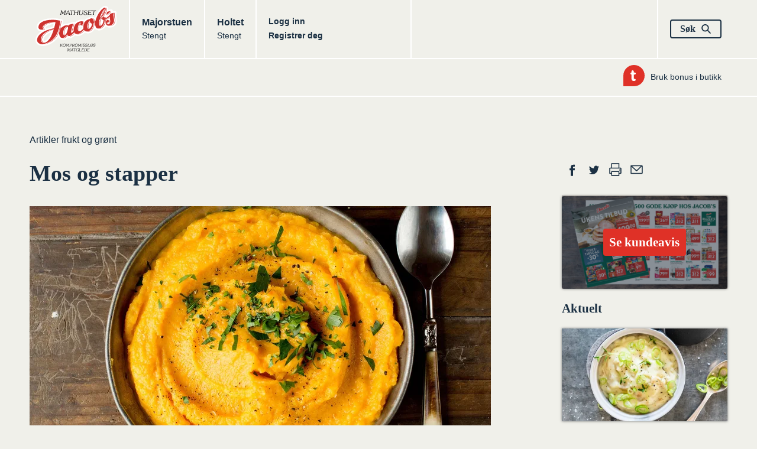

--- FILE ---
content_type: text/html; charset=utf-8
request_url: https://jacobs.no/Frukt-og-gront/Artikler-frukt-og-gront/Mos-og-stapper/
body_size: 7564
content:

<!DOCTYPE html>
<html lang="no" dir="ltr" class="no-js">
<head>
    <!-- INSTANCE ID:  93dc7bd254aa92cb250cee1d001be18f7ed70685c433a304346d8d61a80badd3 -->
        <meta charset="utf-8">
        <meta http-equiv="X-UA-Compatible" content="IE=edge,chrome=1" />
        <title>Mos og stapper | Jacobs</title>
        <meta name="HandheldFriendly" content="True">
        <meta name="MobileOptimized" content="320">
        <meta name="viewport" content="width=device-width, initial-scale=1.0">
        <meta name="format-detection" content="telephone=no">
        <meta property="og:type" content="Article">
        <meta property="og:country-name" content="Norway">
        <meta property="og:url" content="https://jacobs.no/Frukt-og-gront/Artikler-frukt-og-gront/Mos-og-stapper/">
            <meta property="og:image" content="https://res.cloudinary.com/norgesgruppen/image/upload/c_fill,f_auto,h_630,q_auto,w_1200/edrybpoymsrgutv1oexd.jpg" />
            <meta property="og:image:width" content="1200" />
            <meta property="og:image:height" content="630" />
            <link rel="image_src" href="https://res.cloudinary.com/norgesgruppen/image/upload/c_fill,f_auto,h_630,q_auto,w_1200/edrybpoymsrgutv1oexd.jpg">
        <meta property="og:site_name" content="www.jacobs.no">
            <meta name="description" content="Mos, stapper og pureer er superenkelt &#229; lage. Kutt, kok og mos. En rask middag med mye gr&#248;nnsaker og gode n&#230;ringsstoffer.">
            <meta property="og:description" content="Mos, stapper og pureer er superenkelt &#229; lage. Kutt, kok og mos. En rask middag med mye gr&#248;nnsaker og gode n&#230;ringsstoffer.">
            <meta property="og:title" content="Mos og stapper">


    
    <script>(function (H) { H.className = H.className.replace(/\bno-js\b/, 'js') })(document.documentElement)</script>

    <link rel="apple-touch-icon" sizes="57x57" href="/static/images/homescreen/apple-touch-icon-57x57.png">
    <link rel="apple-touch-icon" sizes="60x60" href="/static/images/homescreen/apple-touch-icon-60x60.png">
    <link rel="apple-touch-icon" sizes="72x72" href="/static/images/homescreen/apple-touch-icon-72x72.png">
    <link rel="apple-touch-icon" sizes="76x76" href="/static/images/homescreen/apple-touch-icon-76x76.png">
    <link rel="apple-touch-icon" sizes="114x114" href="/static/images/homescreen/apple-touch-icon-114x114.png">
    <link rel="apple-touch-icon" sizes="120x120" href="/static/images/homescreen/apple-touch-icon-120x120.png">
    <link rel="apple-touch-icon" sizes="144x144" href="/static/images/homescreen/apple-touch-icon-144x144.png">
    <link rel="apple-touch-icon" sizes="152x152" href="/static/images/homescreen/apple-touch-icon-152x152.png">
    <link rel="apple-touch-icon" sizes="180x180" href="/static/images/homescreen/apple-touch-icon-180x180.png">
    <link rel="icon" type="image/png" href="/static/images/homescreen/favicon-32x32.png" sizes="32x32">
    <link rel="icon" type="image/png" href="/static/images/homescreen/android-chrome-192x192.png" sizes="192x192">
    <link rel="icon" type="image/png" href="/static/images/homescreen/favicon-96x96.png" sizes="96x96">
    <link rel="icon" type="image/png" href="/static/images/homescreen/favicon-16x16.png" sizes="16x16">
    <link rel="manifest" href="/static/images/homescreen/android-chrome-manifest.json">
    <link rel="shortcut icon" href="/static/images/homescreen/favicon.ico">
    <meta name="msapplication-TileColor" content="#ffffff">
    <meta name="msapplication-TileImage" content="/static/images/homescreen/mstile-144x144.png">
    <meta name="msapplication-config" content="/static/images/homescreen/browserconfig.xml">
    <meta name="theme-color" content="#ffffff">


    <link href="/Static/dist/styles\jacobs.304d32e6f2c992b0dcff.css" rel='stylesheet' type='text/css'>
    <link href="/Static/dist/styles\common.42f3ff6105ad5ad3d11f.css" rel='stylesheet' type='text/css'>
    <link href="/Static/dist/styles\trumfLoginDrawer.ccff74b537fd7c44c272.css" rel='stylesheet' type='text/css'>


    <!-- Screen9 -->
    <link href="/Static/vendor/amber-player.css" rel='stylesheet' type='text/css'>
    <script src="/Static/dist/video_d719ffdb25bc9f6759bd.js"></script>
    <script src="/Static/vendor/screen9.amber.player.js" type="text/javascript"></script>


    
    

    <script>
        window.getCookie = function (name) {
            const match = document.cookie.match(new RegExp('(^| )' + name + '=([^;]+)'));
            if (match) return match[2];
        };
    </script>

</head>
<body>

    


<script>
  window._siteGlobalSettings = {"platform":"chainsite","chainId":"1330","chainName":"Jacobs","nativeRecipeSource":"Jacobs","environment":"prod","version":"2.23.1509.0","userToken":"","iconSetUrl":"","chainsiteUrl":"https://jacobs.no","loginUrl":"/OAuthLogin/Index","changePasswordUrl":"/Min-side/Bytt-passord/","privacyPolicyUrl":"","trumfCustomerSupportUrl":"","trumfMembershipConditionsUrl":"","apiBaseUrl":"https://platform-rest-prod.ngdata.no","accessTokenUrl":"https://jacobs.no/services/token","verifyAccountsPageUrl":"/Min-side/kontoverifisering/","enableManageBiometrics":true,"isTrumfIdLoginDrawerEnabled":true,"transactionComplaintBaseUrl":"/Min-side/digital-reklamasjon/?id="};
</script>


    
    

    <a href="#main" class="Skiplink">Hopp til hovedinnhold</a>



<div class="SiteHeader SiteHeader-main" itemscope itemtype="http://schema.org/Organization">
    <div class="Container">
        <div class="Grid Grid--withGutter Grid--equalHeight">
            <div class="Grid-cell u-sizeFit u-sm-size1of3">
                <h1 class="SiteHeader-col u-marginNone">
                    <a href="/" itemprop="url" class="u-block">
                        <img src="/Static/images/on-page/logo.svg" alt="" itemprop="logo" width="138" height="77" class="u-block" />
                        <span class="u-hiddenVisually" itemprop="name">Jacobs</span>
                    </a>
                </h1>
            </div>
            
<h2 class="u-hiddenVisually">Butikker</h2>
    <div class="Grid-cell u-sizeFit u-sm-size1of3" itemscope itemtype="http://schema.org/GroceryStore">
        <div class="SiteHeader-col u-sm-sizeFill">
            <a href="/Butikker/Jacobs/Jacobs-Majorstuen/" class="u-linkComplex" itemprop="url">
                <h3 class="u-textBase u-marginNone u-linkComplexTarget" itemprop="name">
                    <span class="u-hiddenVisually">Jacobs </span>Majorstuen
                </h3>
                <span class="u-textSizeSmall">
Stengt                </span>
            </a>
        </div>
    </div>
    <div class="Grid-cell u-sizeFit u-sm-size1of3" itemscope itemtype="http://schema.org/GroceryStore">
        <div class="SiteHeader-col u-sm-sizeFill u-sm-borderNone">
            <a href="/Butikker/Jacobs/Jacobs-Holtet/" class="u-linkComplex" itemprop="url">
                <h3 class="u-textBase u-marginNone u-linkComplexTarget" itemprop="name">
                    <span class="u-hiddenVisually">Jacobs </span>Holtet
                </h3>
                <span class="u-textSizeSmall">
Stengt                </span>
            </a>
        </div>
    </div>


            <div class="Grid-cell u-sizeFill SiteHeader-row">
                <div class="Grid Grid--withGutter Grid--equalHeight Grid--headerRight u-sizeFill">
                    <div class="Grid-cell u-sm-sizeFill u-size1of3">
                        <div class="SiteHeader-col u-sizeFill">
                            <ul class="Grid Grid--withGutter u-textBold u-textSizeSmall">

                                            <li class="Grid-cell u-sm-sizeFit">
                                                <a href="/OAuthLogin/Index?returnUrl=" class="u-linkTouch">
                                                    Logg inn
                                                </a>
                                            </li>
                                            <li class="Grid-cell u-sm-sizeFit">
                                                <a href="/Om-oss/registrer-deg/" class="u-linkTouch">
                                                    Registrer deg
                                                </a>
                                            </li>
                            </ul>
                        </div>
                    </div>
                    <div class="Grid-cell Grid-cell--last u-size1of3">
                        <div class="SiteHeader-col is-last">
                            <button type="button" data-a11y-dialog-show="search-dialog" class="Button u-textNoWrap">
                                <span class="Grid Grid--withHalfGutter Grid--alignMiddle">
                                    <span class="Grid-cell u-sizeFillAlt">
                                        S&#248;k
                                    </span>
                                    <span class="Grid-cell u-sizeFit">
                                                <svg class="Icon Icon--colorBase Icon--size16">
            <use xlink:href="/Static/dist/icons/iconset.svg#search"></use>
        </svg>

                                    </span>
                                </span>
                            </button>
                        </div>
                    </div>
                </div>
            </div>
        </div>
    </div>
</div>
<div class="SiteHeader">
    <div class="Container">
        <div class="SiteHeaderSub Grid Grid--alignRight Grid--withGutter Grid--alignMiddle u-sm-flexJustifyStart"><div class="SiteHeaderSub-item Grid-cell u-sizeFit">

<a  href="/Min-side/bruk-bonus/" class="u-textSizeSmall Grid Grid--withHalfGutter Grid--alignMiddle">
        <span class="Grid-cell u-sizeFit">
                    <img src="/Static/images/trumf-bubble.svg" alt="Trumf" width="36" height="36" class="Icon--size36" />

        </span>
    <span class="Grid-cell u-sizeFill">
        Bruk bonus i butikk
    </span>
</a>
</div></div>
    </div>
</div>
<script src="/Static/dist/shared-vendor_d719ffdb25bc9f6759bd.js"></script>


    <!-- UltraArticlePage -->

    


<div class="Section">
    <div class="Container">
      <div class="Grid Grid--withHalfGutter Grid--alignMiddle u-marginBottomDefault">
        <div class="Grid-cell u-sizeFill">
                  <ol class="Breadcrumbs">
                    <li class="Breadcrumbs-item u-hiddenVisually"><a href="/">Hjem</a></li>
                    <li class="Breadcrumbs-item u-hiddenVisually"><a href="/Frukt-og-gront/">Frukt og gr&#248;nt</a></li>
                    <li class="Breadcrumbs-item "><a href="/Frukt-og-gront/Artikler-frukt-og-gront/">Artikler frukt og gr&#248;nt</a></li>
        </ol>



        </div>
      </div>
      <div id="main" role="main">
        




<div class="Grid Grid--withGutter ">
    <div class="Grid-cell u-lg-size8of12">
        <h1 class="Section-heading">Mos og stapper</h1>

        <figure class="u-sm-marginBottomDefault u-marginBottomDouble">
    <div class="FlexEmbed ">
        <div class="FlexEmbed-ratio" style="padding-bottom:56.2820512820513%"></div>
        <div class="FlexEmbed-content">
            <img src="https://res.cloudinary.com/norgesgruppen/image/upload/c_fill,f_auto,h_439,q_auto,w_780/edrybpoymsrgutv1oexd.png" class="u-block" />
        </div>
    </div>

                <figcaption>
                        <div class="image-description">Lag fargerik mos og stappe.</div>
                                    </figcaption>
        </figure>


            <p class="u-textSizeLarge u-textSerif u-marginBottomDouble">
                Mos og stapper er superenkelt &#229; lage. Kutt, kok og mos. En rask middag med mye gr&#248;nnsaker og gode n&#230;ringsstoffer.
            </p>

          <div class="u-textLongform">
    <p>For &aring; lage en god mos eller stappe trenger du egentlig ikke en oppskrift. Ta utgangspunkt i poteter, blomk&aring;l, brokkoli eller gode rotgr&oslash;nnsaker, kok dem m&oslash;re og mos dem med sm&oslash;r og litt melk eller fl&oslash;te. Smak til med salt og pepper helt til slutt, om du har salt i kokevannet vil mosen/pureen bli seig n&aring;r du begynner &aring; jobbe med den.</p>
<h2>Gode oppskrifter</h2>
<p><a href="/Frukt-og-gront/Oppskrifter-med-frukt-og-gront/Gronnsaker/Potetmos/">Potetmos</a><br /><a href="/Frukt-og-gront/Oppskrifter-med-frukt-og-gront/Gronnsaker/Sotpotetmos/">S&oslash;tpotetmos</a><br /><a href="/Frukt-og-gront/Oppskrifter-med-frukt-og-gront/Gronnsaker/Kalrotstappe/">K&aring;lrotstappe</a></p>
  </div>



    </div>
    <div class="Grid-cell u-lg-size3of12 u-lg-before1of12 u-marginBottomDefault">
        <div class="u-marginBottomDefault">
            

<!-- del -->

<h2 class="u-hiddenVisually">Del</h2>
<ul class="u-flex u-marginBottomDefault social-share">
        <li>
        <a class="u-block" href="http://www.facebook.com/sharer.php?u=https://jacobs.no/Frukt-og-gront/Artikler-frukt-og-gront/Mos-og-stapper/" title="Del p&#229; Facebook" target="_blank">
                    <svg class="Icon Icon--size36 Icon--colorBase">
            <use xlink:href="/Static/dist/icons/iconset.svg#facebook"></use>
        </svg>

            <span class="u-hiddenVisually">Del p&#229; Facebook</span>
        </a>
    </li>

        <li>
        <a class="u-block" href="http://twitter.com/home?status=https://jacobs.no/Frukt-og-gront/Artikler-frukt-og-gront/Mos-og-stapper/" title="Del p&#229; Twitter" target="_blank">
                    <svg class="Icon Icon--size36 Icon--colorBase">
            <use xlink:href="/Static/dist/icons/iconset.svg#twitter"></use>
        </svg>

            <span class="u-hiddenVisually">Del p&#229; Twitter</span>
        </a>
    </li>

    <li class="">
        <button onclick="window.print(); return false;" class="">
                    <svg class="Icon Icon--size36 Icon--colorBase">
            <use xlink:href="/Static/dist/icons/iconset.svg#printer"></use>
        </svg>

            <span class="u-hiddenVisually">Skriv ut</span>
        </button>
    </li>
        <li>
        <a class="u-block" href="mailto:?subject=Jacobs: Mos og stapper&amp;amp;body=https://jacobs.no/Frukt-og-gront/Artikler-frukt-og-gront/Mos-og-stapper/" title="Tips en venn" target="_blank">
                    <svg class="Icon Icon--size36 Icon--colorBase">
            <use xlink:href="/Static/dist/icons/iconset.svg#epost"></use>
        </svg>

            <span class="u-hiddenVisually">Tips en venn</span>
        </a>
    </li>

</ul>


<!-- tips -->


<!-- ukens / OffersThisWeek -->
<ul><li class="u-marginBottomDefault">

<a href="https://viewer.ipaper.io/Fjuz/jacobs/uke-04-mandag-2026/" class="Card CardLink is-link" data-block-name="UltraBannerBlock">
        <div class="">
            <img  class="CardLink-bgImage CardLink-bgImage--fade" src="https://res.cloudinary.com/norgesgruppen/image/upload/c_fill,f_auto,h_338,q_auto,w_600/jrilbpxfvzf7jk2oolxt.jpg" alt=""/>
        </div>  
                <div class="FlexEmbed CardLink-bodyWrap">
            <div class="FlexEmbed-ratio FlexEmbed-ratio--16by9"></div>
            <div class="FlexEmbed-content">
        <div class="Card-body u-flexJustifyCenter u-sizeH100">
                            <h2 class="Card-heading u-textColorWhite Card-heading--primaryBg">
Se kundeavis                </h2>
            
        </div>
            </div>
            </div>
</a></li></ul>
<!-- aktuelt block -->
<div class="u-marginBottomDefault">
    

    <h2 class="u-textSizeH3">Aktuelt</h2>
    <article class="block aktuelt">
        <div class="content">
            <ul class="slide-banner"><li class="u-marginBottomDefault">

    <a href="/Frukt-og-gront/Oppskrifter-med-frukt-og-gront/Gronnsaker/Potetmos/" class="Card CardRecipe is-link u-sizeFull u-sm-marginBottomDefault" itemscope itemtype="http://schema.org/Recipe">
        <meta itemprop="url" content="/Frukt-og-gront/Oppskrifter-med-frukt-og-gront/Gronnsaker/Potetmos/" />
        <div class="CardRecipe-imageWrap FlexEmbed">
            <div class="FlexEmbed-ratio FlexEmbed-ratio--16by9"></div>
            <div class="FlexEmbed-content">
                <img src="https://res.cloudinary.com/norgesgruppen/image/upload/c_fill,f_auto,h_214,q_auto,w_380/uvxmxxjb9c6qlwsa6zj7.jpg"
                     srcset="https://res.cloudinary.com/norgesgruppen/image/upload/c_fill,f_auto,h_321,q_auto,w_570/uvxmxxjb9c6qlwsa6zj7.jpg 2x"
                     itemprop="image"
                     class="u-sizeFull "
                     alt="" />
            </div>
        </div>
        <div class="Card-body CardRecipe-body">
            <h3 class="Card-heading" itemprop="name">Potetmos</h3>
                <div class="CardRecipe-meta Grid Grid--withHalfGutter Grid--alignCenter u-marginBottomHalf u-sizeFull">
            <div class="Grid-cell u-size1of2">
                <div class="CardRecipe-metaItem Grid Grid--alignCenter Grid--alignMiddle">
                    <div class="Grid Grid--withHalfGutter Grid--alignMiddle Grid--alignCenter">
                                <svg class="Icon Grid-cell u-sizeFit Icon--size36">
            <use xlink:href="/Static/dist/icons/iconset.svg#recipe"></use>
        </svg>

                        <div class="Grid-cell u-sizeFillAlt u-textSizeSmall">
                            Lett
                        </div>
                    </div>
                </div>
            </div>
                    <div class="Grid-cell u-size1of2">
                <div class="CardRecipe-metaItem Grid Grid--alignCenter Grid--alignMiddle u-textNoWrap">
                    <meta itemprop="totalTime" content="PT20M">
                    <div class="Grid Grid--withHalfGutter Grid--alignMiddle Grid--alignCenter">
                                <svg class="Icon Grid-cell u-sizeFit Icon--size36">
            <use xlink:href="/Static/dist/icons/iconset.svg#clock"></use>
        </svg>

                        <div class="Grid-cell u-sizeFillAlt u-textSizeSmall">
                            20-40 min
                        </div>
                    </div>
                </div>
            </div>
    </div>

        </div>
    </a>









</li><li class="u-marginBottomDefault">

    <a href="/Frukt-og-gront/Oppskrifter-med-frukt-og-gront/Gronnsaker/Kalrotstappe/" class="Card CardRecipe is-link u-sizeFull u-sm-marginBottomDefault" itemscope itemtype="http://schema.org/Recipe">
        <meta itemprop="url" content="/Frukt-og-gront/Oppskrifter-med-frukt-og-gront/Gronnsaker/Kalrotstappe/" />
        <div class="CardRecipe-imageWrap FlexEmbed">
            <div class="FlexEmbed-ratio FlexEmbed-ratio--16by9"></div>
            <div class="FlexEmbed-content">
                <img src="https://res.cloudinary.com/norgesgruppen/image/upload/c_fill,f_auto,h_214,q_auto,w_380/gmtu2z1lqze0yu6t6kpz.jpg"
                     srcset="https://res.cloudinary.com/norgesgruppen/image/upload/c_fill,f_auto,h_321,q_auto,w_570/gmtu2z1lqze0yu6t6kpz.jpg 2x"
                     itemprop="image"
                     class="u-sizeFull "
                     alt="" />
            </div>
        </div>
        <div class="Card-body CardRecipe-body">
            <h3 class="Card-heading" itemprop="name">K&#229;lrotstappe</h3>
                <div class="CardRecipe-meta Grid Grid--withHalfGutter Grid--alignCenter u-marginBottomHalf u-sizeFull">
            <div class="Grid-cell u-size1of2">
                <div class="CardRecipe-metaItem Grid Grid--alignCenter Grid--alignMiddle">
                    <div class="Grid Grid--withHalfGutter Grid--alignMiddle Grid--alignCenter">
                                <svg class="Icon Grid-cell u-sizeFit Icon--size36">
            <use xlink:href="/Static/dist/icons/iconset.svg#recipe"></use>
        </svg>

                        <div class="Grid-cell u-sizeFillAlt u-textSizeSmall">
                            Lett
                        </div>
                    </div>
                </div>
            </div>
                    <div class="Grid-cell u-size1of2">
                <div class="CardRecipe-metaItem Grid Grid--alignCenter Grid--alignMiddle u-textNoWrap">
                    <meta itemprop="totalTime" content="PT20M">
                    <div class="Grid Grid--withHalfGutter Grid--alignMiddle Grid--alignCenter">
                                <svg class="Icon Grid-cell u-sizeFit Icon--size36">
            <use xlink:href="/Static/dist/icons/iconset.svg#clock"></use>
        </svg>

                        <div class="Grid-cell u-sizeFillAlt u-textSizeSmall">
                            20-40 min
                        </div>
                    </div>
                </div>
            </div>
    </div>

        </div>
    </a>









</li><li class="u-marginBottomDefault">

    <a href="/Frukt-og-gront/Oppskrifter-med-frukt-og-gront/Gronnsaker/Sotpotetmos/" class="Card CardRecipe is-link u-sizeFull u-sm-marginBottomDefault" itemscope itemtype="http://schema.org/Recipe">
        <meta itemprop="url" content="/Frukt-og-gront/Oppskrifter-med-frukt-og-gront/Gronnsaker/Sotpotetmos/" />
        <div class="CardRecipe-imageWrap FlexEmbed">
            <div class="FlexEmbed-ratio FlexEmbed-ratio--16by9"></div>
            <div class="FlexEmbed-content">
                <img src="https://res.cloudinary.com/norgesgruppen/image/upload/c_fill,f_auto,h_214,q_auto,w_380/t5l9xathqdwlorlg6ept.jpg"
                     srcset="https://res.cloudinary.com/norgesgruppen/image/upload/c_fill,f_auto,h_321,q_auto,w_570/t5l9xathqdwlorlg6ept.jpg 2x"
                     itemprop="image"
                     class="u-sizeFull "
                     alt="" />
            </div>
        </div>
        <div class="Card-body CardRecipe-body">
            <h3 class="Card-heading" itemprop="name">S&#248;tpotetmos</h3>
                <div class="CardRecipe-meta Grid Grid--withHalfGutter Grid--alignCenter u-marginBottomHalf u-sizeFull">
            <div class="Grid-cell u-size1of2">
                <div class="CardRecipe-metaItem Grid Grid--alignCenter Grid--alignMiddle">
                    <div class="Grid Grid--withHalfGutter Grid--alignMiddle Grid--alignCenter">
                                <svg class="Icon Grid-cell u-sizeFit Icon--size36">
            <use xlink:href="/Static/dist/icons/iconset.svg#recipe"></use>
        </svg>

                        <div class="Grid-cell u-sizeFillAlt u-textSizeSmall">
                            Lett
                        </div>
                    </div>
                </div>
            </div>
                    <div class="Grid-cell u-size1of2">
                <div class="CardRecipe-metaItem Grid Grid--alignCenter Grid--alignMiddle u-textNoWrap">
                    <meta itemprop="totalTime" content="PT20M">
                    <div class="Grid Grid--withHalfGutter Grid--alignMiddle Grid--alignCenter">
                                <svg class="Icon Grid-cell u-sizeFit Icon--size36">
            <use xlink:href="/Static/dist/icons/iconset.svg#clock"></use>
        </svg>

                        <div class="Grid-cell u-sizeFillAlt u-textSizeSmall">
                            20-40 min
                        </div>
                    </div>
                </div>
            </div>
    </div>

        </div>
    </a>









</li></ul>


        </div>
    </article>



</div>

                <ul class="SiteNavigation Grid Grid--withGutter u-flex u-flexWrap">
            <li class="Grid-cell u-md-size1of2 u-lg-sizeFull">
                <a href="/Kjott/" class="SiteNavigation-link">
                    <div class="Grid Grid--withGutter Grid--alignMiddle">
                        <div class="Grid-cell u-sizeFit">
                            
                        </div>
                        <div class="Grid-cell u-sizeFill u-textSizeLarge">
                            Kj&#248;tt
                        </div>
                    </div>
                </a>
            </li>
            <li class="Grid-cell u-md-size1of2 u-lg-sizeFull">
                <a href="/Fisk-og-skalldyr/" class="SiteNavigation-link">
                    <div class="Grid Grid--withGutter Grid--alignMiddle">
                        <div class="Grid-cell u-sizeFit">
                            
                        </div>
                        <div class="Grid-cell u-sizeFill u-textSizeLarge">
                            Fisk og skalldyr
                        </div>
                    </div>
                </a>
            </li>
            <li class="Grid-cell u-md-size1of2 u-lg-sizeFull">
                <a href="/Frukt-og-gront/" class="SiteNavigation-link">
                    <div class="Grid Grid--withGutter Grid--alignMiddle">
                        <div class="Grid-cell u-sizeFit">
                            
                        </div>
                        <div class="Grid-cell u-sizeFill u-textSizeLarge">
                            Frukt og gr&#248;nt
                        </div>
                    </div>
                </a>
            </li>
            <li class="Grid-cell u-md-size1of2 u-lg-sizeFull">
                <a href="/Ost/" class="SiteNavigation-link">
                    <div class="Grid Grid--withGutter Grid--alignMiddle">
                        <div class="Grid-cell u-sizeFit">
                            
                        </div>
                        <div class="Grid-cell u-sizeFill u-textSizeLarge">
                            Ost
                        </div>
                    </div>
                </a>
            </li>
            <li class="Grid-cell u-md-size1of2 u-lg-sizeFull">
                <a href="/Kolonialen/" class="SiteNavigation-link">
                    <div class="Grid Grid--withGutter Grid--alignMiddle">
                        <div class="Grid-cell u-sizeFit">
                            
                        </div>
                        <div class="Grid-cell u-sizeFill u-textSizeLarge">
                            Kolonialen
                        </div>
                    </div>
                </a>
            </li>
            <li class="Grid-cell u-md-size1of2 u-lg-sizeFull">
                <a href="/Bakevarer/" class="SiteNavigation-link">
                    <div class="Grid Grid--withGutter Grid--alignMiddle">
                        <div class="Grid-cell u-sizeFit">
                            
                        </div>
                        <div class="Grid-cell u-sizeFill u-textSizeLarge">
                            Bakevarer
                        </div>
                    </div>
                </a>
            </li>
            <li class="Grid-cell u-md-size1of2 u-lg-sizeFull">
                <a href="/gavekort/" class="SiteNavigation-link">
                    <div class="Grid Grid--withGutter Grid--alignMiddle">
                        <div class="Grid-cell u-sizeFit">
                            
                        </div>
                        <div class="Grid-cell u-sizeFill u-textSizeLarge">
                            Gavekort
                        </div>
                    </div>
                </a>
            </li>
    </ul>

        </div>
    </div>
</div>



      </div>
    </div>
</div>




<div class="Section u-paddingTopNone footer-section">
    <div class="Container">
        <div class="Hr Hr--black"></div>
        <div class="SiteFooter SiteFooter-border" role="contentinfo">
            <div class="Grid Grid--withGutter u-marginBottomDouble">
                <div class="Grid-cell u-md-size1of4 u-lg-size2of12 u-textBold">
                    <ul>
        <li>
            <a href="https://form.socialboards.com/jacobs" target="_blank" class="u-linkTouch">Kontakt oss</a>
        </li>
        <li>
            <a href="/Om-oss/Ledige-stillinger/" class="u-linkTouch">Ledige stillinger</a>
        </li>
</ul>
                </div>
                <div class="Grid-cell u-md-size1of4 u-lg-size4of12 u-textBold">
                    <ul>
        <li>
            <a href="/Om-oss/Logoarkiv/" class="u-linkTouch">Logoarkiv</a>
        </li>
        <li>
            <a href="/Cookies/" target="_blank" class="u-linkTouch">Personvern</a>
        </li>
</ul>
                </div>
                    <div class="Grid-cell u-md-size2of4 u-lg-size6of12">
                        <div class="Hr Hr--black u-md-hidden u-lg-hidden"></div>
                        <h2 class="u-textSizeH3">Tilbakemeldinger</h2>
                        <p>Hva synes du om oss? Vi vil gjerne h&#248;re fra deg!</p>
                        <a href="https://form.socialboards.com/jacobs" class="Button">Kontakt oss</a>
                    </div>
            </div>
                <a class="SiteFooter-employees u-flex u-flexAlignItemsCenter u-flexJustifyCenter" href="https://minside.ngdata.no/sap/bc/ui5_ui5/sap/zushell_meny">
                            <svg class="Icon Icon--colorWhite u-marginRightHalf">
            <use xlink:href="/Static/dist/icons/iconset.svg#lock1"></use>
        </svg>

                    For v&#229;re medarbeidere
                </a>
        </div>

    </div>
</div>
<div class="u-hidden">
    #{Octopus.Machine.Name}
</div>



    <input name="__RequestVerificationToken" type="hidden" value="fNnKncRoP3lSVruL4VWNm909FU_7snb5jx7oFslFBSB2hvT90KRbZIAO_emsqMFsgTJowWhtJEGg-qslfJuOnmEHVXI1" />

    <div data-component="TrumfIdLoginDrawerWrapper"></div>

    

<div id="search-dialog" class="js_a11y-dialog">
  <dialog class="dialog dialog--full" aria-labelledby="dialogTitle" aria-describedby="dialogDescription" aria-live="assertive">
    <h1 id="dialogTitle" class="u-hiddenVisually">Søk</h1>
    <form action="/Search-page/" method="GET" class="Form FormSearch u-flex u-flexAlignItemsCenter u-flexColReverse" role="search">
        <input name="__RequestVerificationToken" type="hidden" value="eoIprJwa3v-3pVeS2LZggNqEcet6BAZD6LUMXW4NlDwavHSFlAeacMBXyqYR2Fta0rqdhAYuqeuff1Z9AxKmQaHJ_Mk1" />
        <span class="InputHoshi">
            <input class="InputHoshi-field js-input-hoshi-field" type="search" id="search-query-header" name="q" />
            <label class="InputHoshi-label" for="search-query-header">
                <span class="InputHoshi-labelContent">Hva vil du finne?</span>
            </label>
        </span>
        <button type="submit" class="FormSearch-button">
                    <svg class="Icon Icon--colorBase Icon--size36">
            <use xlink:href="/Static/dist/icons/iconset.svg#search"></use>
        </svg>

            <span class="u-hiddenVisually">S&#248;k</span>
        </button>
        <button type="button" data-a11y-dialog-hide aria-label="Lukk" class="Button Button--small Dialog-close u-textSansSerif u-linkBlock u-flexAlignSelfEnd u-marginBottomQuad">
            <span class="Grid Grid--withHalfGutter Grid--alignMiddle">
                <span class="Grid-cell u-sizeFillAlt">
                Lukk
                </span>
                <span class="Grid-cell u-sizeFit">
                        <svg class="Icon Icon--size12">
            <use xlink:href="/Static/dist/icons/iconset.svg#close"></use>
        </svg>

                </span>
            </span>
        </button>
    </form>
  </dialog>
</div>
 

    
    <script src="/Static/vendor/jquery.js" type="text/javascript"></script>
    <script src="/Static/dist/jacobs_d719ffdb25bc9f6759bd.js"></script>
    <script src="/Static/dist/trumfLoginDrawer_d719ffdb25bc9f6759bd.js"></script>
    
    
    <script src="/Static/dist/pageArticle_d719ffdb25bc9f6759bd.js"></script>


</body>
</html>


--- FILE ---
content_type: text/css
request_url: https://jacobs.no/Static/dist/styles/jacobs.304d32e6f2c992b0dcff.css
body_size: 16495
content:
html{line-height:1.15;-webkit-text-size-adjust:100%}body{margin:0}main{display:block}h1{font-size:2em;margin:.67em 0}hr{-webkit-box-sizing:content-box;box-sizing:content-box;height:0;overflow:visible}pre{font-family:monospace,monospace;font-size:1em}a{background-color:transparent}abbr[title]{border-bottom:none;text-decoration:underline;-webkit-text-decoration:underline dotted;text-decoration:underline dotted}b,strong{font-weight:bolder}code,kbd,samp{font-family:monospace,monospace;font-size:1em}small{font-size:80%}sub,sup{font-size:75%;line-height:0;position:relative;vertical-align:baseline}sub{bottom:-.25em}sup{top:-.5em}img{border-style:none}button,input,optgroup,select,textarea{font-family:inherit;font-size:100%;line-height:1.15;margin:0}button,input{overflow:visible}button,select{text-transform:none}[type=button],[type=reset],[type=submit],button{-webkit-appearance:button}[type=button]::-moz-focus-inner,[type=reset]::-moz-focus-inner,[type=submit]::-moz-focus-inner,button::-moz-focus-inner{border-style:none;padding:0}[type=button]:-moz-focusring,[type=reset]:-moz-focusring,[type=submit]:-moz-focusring,button:-moz-focusring{outline:1px dotted ButtonText}fieldset{padding:.35em .75em .625em}legend{-webkit-box-sizing:border-box;box-sizing:border-box;color:inherit;display:table;max-width:100%;padding:0;white-space:normal}progress{vertical-align:baseline}textarea{overflow:auto}[type=checkbox],[type=radio]{-webkit-box-sizing:border-box;box-sizing:border-box;padding:0}[type=number]::-webkit-inner-spin-button,[type=number]::-webkit-outer-spin-button{height:auto}[type=search]{-webkit-appearance:textfield;outline-offset:-2px}[type=search]::-webkit-search-decoration{-webkit-appearance:none}::-webkit-file-upload-button{-webkit-appearance:button;font:inherit}details{display:block}summary{display:list-item}[hidden],template{display:none}@media print{body{background:#fff!important;color:#000!important}.Breadcrumbs,.footer-section,.SiteHeader{display:none}.Hr{display:none!important}.recipe-page{padding:0 20px!important;font-size:.9rem}.recipe-page h1{font-size:1.375rem;margin-bottom:1rem}.recipe-page .how-to h3{font-size:1rem;margin-bottom:0}.recipe-page .ingredient-list table td,.recipe-page .ingredient-list table th{padding:1px}.recipe-page .image.recipe-info .FlexEmbed-ratio{display:none}.recipe-page .image.recipe-info .FlexEmbed-content{position:relative}.recipe-page .image.recipe-info img{max-height:200px;width:auto}.recipe-page .block.aktuelt,.recipe-page .block.recipe,.recipe-page .block.share{display:none}.recipe-page .call-to-action,.recipe-page .u-flex.SiteNavigation,.recipe-page .u-flex.social-share{display:none!important}.recipe-page .ingredients-and-howto-wrapper{display:inline!important}.recipe-page .how-to{display:block!important;width:72%!important;float:right;font-size:.875em!important}.recipe-page .recipe-intro{display:none}.recipe-page .ingredients{display:block!important;width:25%!important;vertical-align:top;float:left}.recipe-page .products-in-recipe,.recipe-page .products-in-recipe-heading,.recipe-page .recipe-aside{display:none}}html{font-size:100%;line-height:1.3;-webkit-box-sizing:border-box;box-sizing:border-box}@media (min-width:960px){html{font-size:100%;line-height:1.4}}*,:after,:before{-webkit-box-sizing:inherit;box-sizing:inherit}button{background:transparent;border:0;padding:0;cursor:pointer}button:focus{outline:1px dotted;outline:5px auto -webkit-focus-ring-color}iframe{border:0}ol,ul{list-style:none;margin:0;padding:0}body{background-color:#f0f0ea;color:#1b3043}.fonts-loaded body,body{font-family:Helvetica Neue,Arial,sans-serif}address{font-style:normal}a,button{color:#1b3043;text-decoration:none}a:focus,a:hover,button:focus,button:hover{color:#df3127;text-decoration:underline}table{border-collapse:collapse;border-spacing:0}table td,table th{padding:.325rem;text-align:left;vertical-align:top}table thead th{padding-bottom:.65rem}table tfoot td,table tfoot th{border-top:1px solid #39464f;font-weight:700}fieldset{border:0;padding:0;margin:0}img{height:auto}iframe,img{max-width:100%}blockquote,dd,dl,figure,h1,h2,h3,h4,h5,h6,legend,p,pre,table{margin:0 0 .975rem}input[type=number]::-webkit-inner-spin-button,input[type=number]::-webkit-outer-spin-button{-webkit-appearance:none;appearance:none;margin:0}input[type=number]{-webkit-appearance:textfield;-moz-appearance:textfield;appearance:textfield}input[type=number]::-ms-clear{display:none}.fonts-loaded h1,.fonts-loaded h2,.fonts-loaded h3,h1,h2,h3{font-family:Georgia,Times New Roman,Times,serif}.Grid{-webkit-box-sizing:border-box;box-sizing:border-box;-js-display:flex;display:-webkit-box;display:-ms-flexbox;display:flex;-webkit-box-orient:horizontal;-webkit-box-direction:normal;-ms-flex-flow:row wrap;flex-flow:row wrap;margin:0;padding:0}.Grid>*{-webkit-box-sizing:inherit;box-sizing:inherit;-ms-flex-preferred-size:100%;flex-basis:100%;min-width:0}.Grid--alignCenter{-webkit-box-pack:center;-ms-flex-pack:center;justify-content:center}.Grid--alignRight{-webkit-box-pack:end;-ms-flex-pack:end;justify-content:flex-end}.Grid--alignMiddle{-webkit-box-align:center;-ms-flex-align:center;align-items:center}.Grid--alignBottom{-webkit-box-align:end;-ms-flex-align:end;align-items:flex-end}.Grid--fill>*{-webkit-box-flex:1;-ms-flex:1 1 0%;flex:1 1 0%}.Grid--fit>*{-ms-flex-preferred-size:auto;flex-basis:auto}.Grid--equalHeight>*{-js-display:flex;display:-webkit-box;display:-ms-flexbox;display:flex}.Grid--withGutter{margin:0 -10px;margin:0 calc(var(--Grid-gutter-size)*-0.5)}.Grid--withGutter>*{padding:0 10px;padding:0 calc(var(--Grid-gutter-size)*0.5)}.FlexEmbed{display:block;overflow:hidden;position:relative}.FlexEmbed-ratio{display:block;padding-bottom:100%;width:100%}.FlexEmbed-ratio--3by1{padding-bottom:33.33333%}.FlexEmbed-ratio--2by1{padding-bottom:50%}.FlexEmbed-ratio--16by9{padding-bottom:56.25%}.FlexEmbed-ratio--4by3{padding-bottom:75%}.FlexEmbed-content{bottom:0;height:100%;left:0;position:absolute;top:0;width:100%}.u-textBreak{word-wrap:break-word!important}.u-textCenter{text-align:center!important}.u-textLeft{text-align:left!important}.u-textRight{text-align:right!important}.u-textInheritColor{color:inherit!important}.u-textKern{-webkit-font-feature-settings:"kern" 1;font-feature-settings:"kern" 1;-webkit-font-kerning:normal;font-kerning:normal;text-rendering:optimizeLegibility}.u-textNoWrap,.u-textTruncate{white-space:nowrap!important}.u-textTruncate{max-width:100%;overflow:hidden!important;text-overflow:ellipsis!important;word-wrap:normal!important}.u-linkClean,.u-linkClean:active,.u-linkClean:focus,.u-linkClean:hover,.u-linkComplex,.u-linkComplex:active,.u-linkComplex:focus,.u-linkComplex:hover{text-decoration:none!important}.u-linkComplex:active .u-linkComplexTarget,.u-linkComplex:focus .u-linkComplexTarget,.u-linkComplex:hover .u-linkComplexTarget{text-decoration:underline!important}.u-linkBlock,.u-linkBlock:active,.u-linkBlock:focus,.u-linkBlock:hover{display:block!important;text-decoration:none!important}@media (min-width:640px) and (max-width:960px){.u-md-beforeNone{margin-left:0!important}.u-md-before1of12{margin-left:8.33333%!important}.u-md-before1of10{margin-left:10%!important}.u-md-before1of8{margin-left:12.5%!important}.u-md-before1of6,.u-md-before2of12{margin-left:16.66667%!important}.u-md-before1of5,.u-md-before2of10{margin-left:20%!important}.u-md-before1of4,.u-md-before2of8,.u-md-before3of12{margin-left:25%!important}.u-md-before3of10{margin-left:30%!important}.u-md-before1of3,.u-md-before2of6,.u-md-before4of12{margin-left:33.33333%!important}.u-md-before3of8{margin-left:37.5%!important}.u-md-before2of5,.u-md-before4of10{margin-left:40%!important}.u-md-before5of12{margin-left:41.66667%!important}.u-md-before1of2,.u-md-before2of4,.u-md-before3of6,.u-md-before4of8,.u-md-before5of10,.u-md-before6of12{margin-left:50%!important}.u-md-before7of12{margin-left:58.33333%!important}.u-md-before3of5,.u-md-before6of10{margin-left:60%!important}.u-md-before5of8{margin-left:62.5%!important}.u-md-before2of3,.u-md-before4of6,.u-md-before8of12{margin-left:66.66667%!important}.u-md-before7of10{margin-left:70%!important}.u-md-before3of4,.u-md-before6of8,.u-md-before9of12{margin-left:75%!important}.u-md-before4of5,.u-md-before8of10{margin-left:80%!important}.u-md-before5of6,.u-md-before10of12{margin-left:83.33333%!important}.u-md-before7of8{margin-left:87.5%!important}.u-md-before9of10{margin-left:90%!important}.u-md-before11of12{margin-left:91.66667%!important}}@media (min-width:960px){.u-lg-beforeNone{margin-left:0!important}.u-lg-before1of12{margin-left:8.33333%!important}.u-lg-before1of10{margin-left:10%!important}.u-lg-before1of8{margin-left:12.5%!important}.u-lg-before1of6,.u-lg-before2of12{margin-left:16.66667%!important}.u-lg-before1of5,.u-lg-before2of10{margin-left:20%!important}.u-lg-before1of4,.u-lg-before2of8,.u-lg-before3of12{margin-left:25%!important}.u-lg-before3of10{margin-left:30%!important}.u-lg-before1of3,.u-lg-before2of6,.u-lg-before4of12{margin-left:33.33333%!important}.u-lg-before3of8{margin-left:37.5%!important}.u-lg-before2of5,.u-lg-before4of10{margin-left:40%!important}.u-lg-before5of12{margin-left:41.66667%!important}.u-lg-before1of2,.u-lg-before2of4,.u-lg-before3of6,.u-lg-before4of8,.u-lg-before5of10,.u-lg-before6of12{margin-left:50%!important}.u-lg-before7of12{margin-left:58.33333%!important}.u-lg-before3of5,.u-lg-before6of10{margin-left:60%!important}.u-lg-before5of8{margin-left:62.5%!important}.u-lg-before2of3,.u-lg-before4of6,.u-lg-before8of12{margin-left:66.66667%!important}.u-lg-before7of10{margin-left:70%!important}.u-lg-before3of4,.u-lg-before6of8,.u-lg-before9of12{margin-left:75%!important}.u-lg-before4of5,.u-lg-before8of10{margin-left:80%!important}.u-lg-before5of6,.u-lg-before10of12{margin-left:83.33333%!important}.u-lg-before7of8{margin-left:87.5%!important}.u-lg-before9of10{margin-left:90%!important}.u-lg-before11of12{margin-left:91.66667%!important}}.u-flex{-js-display:flex!important;display:-webkit-box!important;display:-ms-flexbox!important;display:flex!important}.u-flexInline{-js-display:inline-flex!important;display:-webkit-inline-box!important;display:-ms-inline-flexbox!important;display:inline-flex!important}.u-flexRow{-webkit-box-direction:normal!important;-ms-flex-direction:row!important;flex-direction:row!important}.u-flexRow,.u-flexRowReverse{-webkit-box-orient:horizontal!important}.u-flexRowReverse{-webkit-box-direction:reverse!important;-ms-flex-direction:row-reverse!important;flex-direction:row-reverse!important}.u-flexCol{-webkit-box-direction:normal!important;-ms-flex-direction:column!important;flex-direction:column!important}.u-flexCol,.u-flexColReverse{-webkit-box-orient:vertical!important}.u-flexColReverse{-webkit-box-direction:reverse!important;-ms-flex-direction:column-reverse!important;flex-direction:column-reverse!important}.u-flexWrap{-ms-flex-wrap:wrap!important;flex-wrap:wrap!important}.u-flexNoWrap{-ms-flex-wrap:nowrap!important;flex-wrap:nowrap!important}.u-flexWrapReverse{-ms-flex-wrap:wrap-reverse!important;flex-wrap:wrap-reverse!important}.u-flexJustifyStart{-webkit-box-pack:start!important;-ms-flex-pack:start!important;justify-content:flex-start!important}.u-flexJustifyEnd{-webkit-box-pack:end!important;-ms-flex-pack:end!important;justify-content:flex-end!important}.u-flexJustifyCenter{-webkit-box-pack:center!important;-ms-flex-pack:center!important;justify-content:center!important}.u-flexJustifyBetween{-webkit-box-pack:justify!important;-ms-flex-pack:justify!important;justify-content:space-between!important}.u-flexJustifyAround{-ms-flex-pack:distribute!important;justify-content:space-around!important}.u-flexAlignItemsStart{-webkit-box-align:start!important;-ms-flex-align:start!important;align-items:flex-start!important}.u-flexAlignItemsEnd{-webkit-box-align:end!important;-ms-flex-align:end!important;align-items:flex-end!important}.u-flexAlignItemsCenter{-webkit-box-align:center!important;-ms-flex-align:center!important;align-items:center!important}.u-flexAlignItemsStretch{-webkit-box-align:stretch!important;-ms-flex-align:stretch!important;align-items:stretch!important}.u-flexAlignItemsBaseline{-webkit-box-align:baseline!important;-ms-flex-align:baseline!important;align-items:baseline!important}.u-flexAlignContentStart{-ms-flex-line-pack:start!important;align-content:flex-start!important}.u-flexAlignContentEnd{-ms-flex-line-pack:end!important;align-content:flex-end!important}.u-flexAlignContentCenter{-ms-flex-line-pack:center!important;align-content:center!important}.u-flexAlignContentStretch{-ms-flex-line-pack:stretch!important;align-content:stretch!important}.u-flexAlignContentBetween{-ms-flex-line-pack:justify!important;align-content:space-between!important}.u-flexAlignContentAround{-ms-flex-line-pack:distribute!important;align-content:space-around!important}.u-flexAlignSelfStart{-ms-flex-item-align:start!important;align-self:flex-start!important}.u-flexAlignSelfEnd{-ms-flex-item-align:end!important;align-self:flex-end!important}.u-flexAlignSelfCenter{-ms-flex-item-align:center!important;align-self:center!important}.u-flexAlignSelfStretch{-ms-flex-item-align:stretch!important;align-self:stretch!important}.u-flexAlignSelfBaseline{-ms-flex-item-align:baseline!important;align-self:baseline!important}.u-flexAlignSelfAuto{-ms-flex-item-align:auto!important;align-self:auto!important}.u-flexOrderFirst{-webkit-box-ordinal-group:0!important;-ms-flex-order:-1!important;order:-1!important}.u-flexOrderLast{-webkit-box-ordinal-group:2!important;-ms-flex-order:1!important;order:1!important}.u-flexOrderNone{-webkit-box-ordinal-group:1!important;-ms-flex-order:0!important;order:0!important}.u-flexGrow1{-webkit-box-flex:1!important;-ms-flex:1 1 0%!important;flex:1 1 0%!important}.u-flexGrow2{-webkit-box-flex:2!important;-ms-flex:2 1 0%!important;flex:2 1 0%!important}.u-flexGrow3{-webkit-box-flex:3!important;-ms-flex:3 1 0%!important;flex:3 1 0%!important}.u-flexGrow4{-webkit-box-flex:4!important;-ms-flex:4 1 0%!important;flex:4 1 0%!important}.u-flexGrow5{-webkit-box-flex:5!important;-ms-flex:5 1 0%!important;flex:5 1 0%!important}.u-flexShrink0{-ms-flex-negative:0!important;flex-shrink:0!important}.u-flexShrink1{-ms-flex-negative:1!important;flex-shrink:1!important}.u-flexShrink2{-ms-flex-negative:2!important;flex-shrink:2!important}.u-flexShrink3{-ms-flex-negative:3!important;flex-shrink:3!important}.u-flexShrink4{-ms-flex-negative:4!important;flex-shrink:4!important}.u-flexShrink5{-ms-flex-negative:5!important;flex-shrink:5!important}.u-flexExpand{margin:auto!important}.u-flexExpandLeft{margin-left:auto!important}.u-flexExpandRight{margin-right:auto!important}.u-flexExpandTop{margin-top:auto!important}.u-flexExpandBottom{margin-bottom:auto!important}.u-flexBasisAuto{-ms-flex-preferred-size:auto!important;flex-basis:auto!important}.u-flexBasis0{-ms-flex-preferred-size:0!important;flex-basis:0!important}.u-flexInitial{-webkit-box-flex:0!important;-ms-flex:0 1 auto!important;flex:0 1 auto!important;-ms-flex-preferred-size:auto!important;flex-basis:auto!important}.u-flexAuto{-webkit-box-flex:1!important;-ms-flex:1 1 auto!important;flex:1 1 auto!important;-ms-flex-preferred-size:auto!important;flex-basis:auto!important}.u-flexNone{-webkit-box-flex:0!important;-ms-flex:0 0 auto!important;flex:0 0 auto!important;-ms-flex-preferred-size:auto!important;flex-basis:auto!important}.u-block{display:block!important}.u-hidden{display:none!important}.u-hiddenVisually{border:0!important;clip:rect(1px,1px,1px,1px)!important;height:1px!important;overflow:hidden!important;padding:0!important;position:absolute!important;width:1px!important}.u-inline{display:inline!important}.u-inlineBlock{display:inline-block!important;max-width:100%}.u-table{display:table!important}.u-tableCell{display:table-cell!important}.u-tableRow{display:table-row!important}.u-size1of12{-ms-flex-preferred-size:auto!important;flex-basis:auto!important;width:8.33333%!important}.u-size1of10{width:10%!important}.u-size1of8,.u-size1of10{-ms-flex-preferred-size:auto!important;flex-basis:auto!important}.u-size1of8{width:12.5%!important}.u-size1of6,.u-size2of12{width:16.66667%!important}.u-size1of5,.u-size1of6,.u-size2of10,.u-size2of12{-ms-flex-preferred-size:auto!important;flex-basis:auto!important}.u-size1of5,.u-size2of10{width:20%!important}.u-size1of4,.u-size2of8,.u-size3of12{width:25%!important}.u-size1of4,.u-size2of8,.u-size3of10,.u-size3of12{-ms-flex-preferred-size:auto!important;flex-basis:auto!important}.u-size3of10{width:30%!important}.u-size1of3,.u-size2of6,.u-size4of12{width:33.33333%!important}.u-size1of3,.u-size2of6,.u-size3of8,.u-size4of12{-ms-flex-preferred-size:auto!important;flex-basis:auto!important}.u-size3of8{width:37.5%!important}.u-size2of5,.u-size4of10{width:40%!important}.u-size2of5,.u-size4of10,.u-size5of12{-ms-flex-preferred-size:auto!important;flex-basis:auto!important}.u-size5of12{width:41.66667%!important}.u-size1of2,.u-size2of4,.u-size3of6,.u-size4of8,.u-size5of10,.u-size6of12{-ms-flex-preferred-size:auto!important;flex-basis:auto!important;width:50%!important}.u-size7of12{width:58.33333%!important}.u-size3of5,.u-size6of10,.u-size7of12{-ms-flex-preferred-size:auto!important;flex-basis:auto!important}.u-size3of5,.u-size6of10{width:60%!important}.u-size5of8{width:62.5%!important}.u-size2of3,.u-size4of6,.u-size5of8,.u-size8of12{-ms-flex-preferred-size:auto!important;flex-basis:auto!important}.u-size2of3,.u-size4of6,.u-size8of12{width:66.66667%!important}.u-size7of10{width:70%!important}.u-size3of4,.u-size6of8,.u-size7of10,.u-size9of12{-ms-flex-preferred-size:auto!important;flex-basis:auto!important}.u-size3of4,.u-size6of8,.u-size9of12{width:75%!important}.u-size4of5,.u-size8of10{width:80%!important}.u-size4of5,.u-size5of6,.u-size8of10,.u-size10of12{-ms-flex-preferred-size:auto!important;flex-basis:auto!important}.u-size5of6,.u-size10of12{width:83.33333%!important}.u-size7of8{width:87.5%!important}.u-size7of8,.u-size9of10{-ms-flex-preferred-size:auto!important;flex-basis:auto!important}.u-size9of10{width:90%!important}.u-size11of12{width:91.66667%!important}.u-size11of12,.u-sizeFit{-ms-flex-preferred-size:auto!important;flex-basis:auto!important}.u-sizeFill{-ms-flex:1 1 0%!important;flex:1 1 0%!important;-ms-flex-preferred-size:0%!important;flex-basis:0%!important}.u-sizeFill,.u-sizeFillAlt{-webkit-box-flex:1!important}.u-sizeFillAlt{-ms-flex:1 1 auto!important;flex:1 1 auto!important;-ms-flex-preferred-size:auto!important;flex-basis:auto!important}.u-sizeFull{width:100%!important}@media (max-width:640px){.u-sm-size1of12{width:8.33333%!important}.u-sm-size1of10,.u-sm-size1of12{-ms-flex-preferred-size:auto!important;flex-basis:auto!important}.u-sm-size1of10{width:10%!important}.u-sm-size1of8{width:12.5%!important}.u-sm-size1of6,.u-sm-size1of8,.u-sm-size2of12{-ms-flex-preferred-size:auto!important;flex-basis:auto!important}.u-sm-size1of6,.u-sm-size2of12{width:16.66667%!important}.u-sm-size1of5,.u-sm-size2of10{-ms-flex-preferred-size:auto!important;flex-basis:auto!important;width:20%!important}.u-sm-size1of4,.u-sm-size2of8,.u-sm-size3of12{width:25%!important}.u-sm-size1of4,.u-sm-size2of8,.u-sm-size3of10,.u-sm-size3of12{-ms-flex-preferred-size:auto!important;flex-basis:auto!important}.u-sm-size3of10{width:30%!important}.u-sm-size1of3,.u-sm-size2of6,.u-sm-size4of12{width:33.33333%!important}.u-sm-size1of3,.u-sm-size2of6,.u-sm-size3of8,.u-sm-size4of12{-ms-flex-preferred-size:auto!important;flex-basis:auto!important}.u-sm-size3of8{width:37.5%!important}.u-sm-size2of5,.u-sm-size4of10{width:40%!important}.u-sm-size2of5,.u-sm-size4of10,.u-sm-size5of12{-ms-flex-preferred-size:auto!important;flex-basis:auto!important}.u-sm-size5of12{width:41.66667%!important}.u-sm-size1of2,.u-sm-size2of4,.u-sm-size3of6,.u-sm-size4of8,.u-sm-size5of10,.u-sm-size6of12{-ms-flex-preferred-size:auto!important;flex-basis:auto!important;width:50%!important}.u-sm-size7of12{width:58.33333%!important}.u-sm-size3of5,.u-sm-size6of10,.u-sm-size7of12{-ms-flex-preferred-size:auto!important;flex-basis:auto!important}.u-sm-size3of5,.u-sm-size6of10{width:60%!important}.u-sm-size5of8{width:62.5%!important}.u-sm-size2of3,.u-sm-size4of6,.u-sm-size5of8,.u-sm-size8of12{-ms-flex-preferred-size:auto!important;flex-basis:auto!important}.u-sm-size2of3,.u-sm-size4of6,.u-sm-size8of12{width:66.66667%!important}.u-sm-size7of10{width:70%!important}.u-sm-size3of4,.u-sm-size6of8,.u-sm-size7of10,.u-sm-size9of12{-ms-flex-preferred-size:auto!important;flex-basis:auto!important}.u-sm-size3of4,.u-sm-size6of8,.u-sm-size9of12{width:75%!important}.u-sm-size4of5,.u-sm-size8of10{width:80%!important}.u-sm-size4of5,.u-sm-size5of6,.u-sm-size8of10,.u-sm-size10of12{-ms-flex-preferred-size:auto!important;flex-basis:auto!important}.u-sm-size5of6,.u-sm-size10of12{width:83.33333%!important}.u-sm-size7of8{width:87.5%!important}.u-sm-size7of8,.u-sm-size9of10{-ms-flex-preferred-size:auto!important;flex-basis:auto!important}.u-sm-size9of10{width:90%!important}.u-sm-size11of12{width:91.66667%!important}.u-sm-size11of12,.u-sm-sizeFit{-ms-flex-preferred-size:auto!important;flex-basis:auto!important}.u-sm-sizeFit{width:auto!important}.u-sm-sizeFill{-webkit-box-flex:1!important;-ms-flex:1 1 0%!important;flex:1 1 0%!important;-ms-flex-preferred-size:0%!important;flex-basis:0%!important}.u-sm-sizeFillAlt{-webkit-box-flex:1!important;-ms-flex:1 1 auto!important;flex:1 1 auto!important;-ms-flex-preferred-size:auto!important;flex-basis:auto!important}.u-sm-sizeFull{width:100%!important}}@media (min-width:640px) and (max-width:960px){.u-md-size1of12{width:8.33333%!important}.u-md-size1of10,.u-md-size1of12{-ms-flex-preferred-size:auto!important;flex-basis:auto!important}.u-md-size1of10{width:10%!important}.u-md-size1of8{width:12.5%!important}.u-md-size1of6,.u-md-size1of8,.u-md-size2of12{-ms-flex-preferred-size:auto!important;flex-basis:auto!important}.u-md-size1of6,.u-md-size2of12{width:16.66667%!important}.u-md-size1of5,.u-md-size2of10{-ms-flex-preferred-size:auto!important;flex-basis:auto!important;width:20%!important}.u-md-size1of4,.u-md-size2of8,.u-md-size3of12{width:25%!important}.u-md-size1of4,.u-md-size2of8,.u-md-size3of10,.u-md-size3of12{-ms-flex-preferred-size:auto!important;flex-basis:auto!important}.u-md-size3of10{width:30%!important}.u-md-size1of3,.u-md-size2of6,.u-md-size4of12{width:33.33333%!important}.u-md-size1of3,.u-md-size2of6,.u-md-size3of8,.u-md-size4of12{-ms-flex-preferred-size:auto!important;flex-basis:auto!important}.u-md-size3of8{width:37.5%!important}.u-md-size2of5,.u-md-size4of10{width:40%!important}.u-md-size2of5,.u-md-size4of10,.u-md-size5of12{-ms-flex-preferred-size:auto!important;flex-basis:auto!important}.u-md-size5of12{width:41.66667%!important}.u-md-size1of2,.u-md-size2of4,.u-md-size3of6,.u-md-size4of8,.u-md-size5of10,.u-md-size6of12{-ms-flex-preferred-size:auto!important;flex-basis:auto!important;width:50%!important}.u-md-size7of12{width:58.33333%!important}.u-md-size3of5,.u-md-size6of10,.u-md-size7of12{-ms-flex-preferred-size:auto!important;flex-basis:auto!important}.u-md-size3of5,.u-md-size6of10{width:60%!important}.u-md-size5of8{width:62.5%!important}.u-md-size2of3,.u-md-size4of6,.u-md-size5of8,.u-md-size8of12{-ms-flex-preferred-size:auto!important;flex-basis:auto!important}.u-md-size2of3,.u-md-size4of6,.u-md-size8of12{width:66.66667%!important}.u-md-size7of10{width:70%!important}.u-md-size3of4,.u-md-size6of8,.u-md-size7of10,.u-md-size9of12{-ms-flex-preferred-size:auto!important;flex-basis:auto!important}.u-md-size3of4,.u-md-size6of8,.u-md-size9of12{width:75%!important}.u-md-size4of5,.u-md-size8of10{width:80%!important}.u-md-size4of5,.u-md-size5of6,.u-md-size8of10,.u-md-size10of12{-ms-flex-preferred-size:auto!important;flex-basis:auto!important}.u-md-size5of6,.u-md-size10of12{width:83.33333%!important}.u-md-size7of8{width:87.5%!important}.u-md-size7of8,.u-md-size9of10{-ms-flex-preferred-size:auto!important;flex-basis:auto!important}.u-md-size9of10{width:90%!important}.u-md-size11of12{width:91.66667%!important}.u-md-size11of12,.u-md-sizeFit{-ms-flex-preferred-size:auto!important;flex-basis:auto!important}.u-md-sizeFit{width:auto!important}.u-md-sizeFill{-webkit-box-flex:1!important;-ms-flex:1 1 0%!important;flex:1 1 0%!important;-ms-flex-preferred-size:0%!important;flex-basis:0%!important}.u-md-sizeFillAlt{-webkit-box-flex:1!important;-ms-flex:1 1 auto!important;flex:1 1 auto!important;-ms-flex-preferred-size:auto!important;flex-basis:auto!important}.u-md-sizeFull{width:100%!important}}@media (min-width:960px){.u-lg-size1of12{width:8.33333%!important}.u-lg-size1of10,.u-lg-size1of12{-ms-flex-preferred-size:auto!important;flex-basis:auto!important}.u-lg-size1of10{width:10%!important}.u-lg-size1of8{width:12.5%!important}.u-lg-size1of6,.u-lg-size1of8,.u-lg-size2of12{-ms-flex-preferred-size:auto!important;flex-basis:auto!important}.u-lg-size1of6,.u-lg-size2of12{width:16.66667%!important}.u-lg-size1of5,.u-lg-size2of10{-ms-flex-preferred-size:auto!important;flex-basis:auto!important;width:20%!important}.u-lg-size1of4,.u-lg-size2of8,.u-lg-size3of12{width:25%!important}.u-lg-size1of4,.u-lg-size2of8,.u-lg-size3of10,.u-lg-size3of12{-ms-flex-preferred-size:auto!important;flex-basis:auto!important}.u-lg-size3of10{width:30%!important}.u-lg-size1of3,.u-lg-size2of6,.u-lg-size4of12{width:33.33333%!important}.u-lg-size1of3,.u-lg-size2of6,.u-lg-size3of8,.u-lg-size4of12{-ms-flex-preferred-size:auto!important;flex-basis:auto!important}.u-lg-size3of8{width:37.5%!important}.u-lg-size2of5,.u-lg-size4of10{width:40%!important}.u-lg-size2of5,.u-lg-size4of10,.u-lg-size5of12{-ms-flex-preferred-size:auto!important;flex-basis:auto!important}.u-lg-size5of12{width:41.66667%!important}.u-lg-size1of2,.u-lg-size2of4,.u-lg-size3of6,.u-lg-size4of8,.u-lg-size5of10,.u-lg-size6of12{-ms-flex-preferred-size:auto!important;flex-basis:auto!important;width:50%!important}.u-lg-size7of12{width:58.33333%!important}.u-lg-size3of5,.u-lg-size6of10,.u-lg-size7of12{-ms-flex-preferred-size:auto!important;flex-basis:auto!important}.u-lg-size3of5,.u-lg-size6of10{width:60%!important}.u-lg-size5of8{width:62.5%!important}.u-lg-size2of3,.u-lg-size4of6,.u-lg-size5of8,.u-lg-size8of12{-ms-flex-preferred-size:auto!important;flex-basis:auto!important}.u-lg-size2of3,.u-lg-size4of6,.u-lg-size8of12{width:66.66667%!important}.u-lg-size7of10{width:70%!important}.u-lg-size3of4,.u-lg-size6of8,.u-lg-size7of10,.u-lg-size9of12{-ms-flex-preferred-size:auto!important;flex-basis:auto!important}.u-lg-size3of4,.u-lg-size6of8,.u-lg-size9of12{width:75%!important}.u-lg-size4of5,.u-lg-size8of10{width:80%!important}.u-lg-size4of5,.u-lg-size5of6,.u-lg-size8of10,.u-lg-size10of12{-ms-flex-preferred-size:auto!important;flex-basis:auto!important}.u-lg-size5of6,.u-lg-size10of12{width:83.33333%!important}.u-lg-size7of8{width:87.5%!important}.u-lg-size7of8,.u-lg-size9of10{-ms-flex-preferred-size:auto!important;flex-basis:auto!important}.u-lg-size9of10{width:90%!important}.u-lg-size11of12{width:91.66667%!important}.u-lg-size11of12,.u-lg-sizeFit{-ms-flex-preferred-size:auto!important;flex-basis:auto!important}.u-lg-sizeFit{width:auto!important}.u-lg-sizeFill{-webkit-box-flex:1!important;-ms-flex:1 1 0%!important;flex:1 1 0%!important;-ms-flex-preferred-size:0%!important;flex-basis:0%!important}.u-lg-sizeFillAlt{-webkit-box-flex:1!important;-ms-flex:1 1 auto!important;flex:1 1 auto!important;-ms-flex-preferred-size:auto!important;flex-basis:auto!important}.u-lg-sizeFull{width:100%!important}}.u-nbfc{overflow:hidden!important}.u-nbfcAlt{display:table-cell!important;width:10000px!important}.u-floatLeft{float:left!important}.u-floatRight{float:right!important}:root{--Grid-gutter-size:var(--space-large-px);--space-large-px:20px}.FlexEmbedCustomRatio--heroLarge{padding-bottom:56.25%}@media(min-width:960px){.FlexEmbedCustomRatio--heroLarge{padding-bottom:17.3333333333%}}.Grid--withHalfGutter{margin:0 -5px;margin:0 calc(var(--Grid-gutter-size-half)*-0.5)}.Grid--withHalfGutter>.Grid-cell{padding:0 5px;padding:0 calc(var(--Grid-gutter-size-half)*0.5)}.Grid--withQuarterGutter{margin:0 -2.5px;margin:0 calc(var(--Grid-gutter-size-quarter)*-0.5)}.Grid--withQuarterGutter>.Grid-cell{padding:0 2.5px;padding:0 calc(var(--Grid-gutter-size-quarter)*0.5)}.Grid--headerRight{-webkit-box-pack:justify;-ms-flex-pack:justify;justify-content:space-between}@media(min-width:768px){.Grid-cell--last{-webkit-box-pack:end;-ms-flex-pack:end;justify-content:flex-end}}.Button--small{font-size:.8125rem}@media (min-width:960px){.Button--small{font-size:.875rem}}.Button--grande{font-size:1.1875rem;line-height:1.4}@media (min-width:960px){.Button--grande{font-size:1.3125rem;line-height:1.5}}.Button{display:inline-block;border-radius:.25rem;border:2px solid #1b3043;padding:.325rem .975rem;color:#1b3043;font-weight:700;background-color:transparent;-webkit-user-select:none;-moz-user-select:none;-ms-user-select:none;user-select:none;text-align:center;white-space:nowrap;vertical-align:middle;cursor:pointer}.Button,.fonts-loaded .Button{font-family:Georgia,Times New Roman,Times,serif}@media(max-width:640px){.Button{padding:.325rem .65rem}}.Button.is-active,.Button:active,.Button:focus,.Button:hover,.Button[aria-expanded=true]{border-color:#df3127;color:#df3127;text-decoration:none}.Button--grande{padding:.975rem 3.9rem}.Button--medium{padding:.65rem .975rem}.Button--small{padding:.325rem .65rem;font-weight:400}.Button--small,.fonts-loaded .Button--small{font-family:Helvetica Neue,Arial,sans-serif}.Button--small.hidden{display:none}.Button--inverse{border-color:#fff;color:#fff}.Button--inverse:focus,.Button--inverse:hover{border-color:#fff;color:#1b3043;background-color:#fff}.Button--filled{background-color:#1b3043;color:#fff}.Button--filled:focus,.Button--filled:hover{color:#1b3043;background-color:#fff;border-color:#818a91}.Button--primary{background-color:#df3127;color:#fff;border-color:#df3127}.Button--primary:focus,.Button--primary:hover{color:#df3127;background-color:#fff}.Button--primary-filled{background-color:#df3127;color:#fff;border-color:#df3127}.Button--primary-filled:focus,.Button--primary-filled:hover{color:#df3127;background-color:inherit;border-color:#df3127}.Button--link{background-color:transparent;border-color:transparent}.Button--link-selected,.Button--link:focus,.Button--link:hover{border-color:transparent;color:#df3127;text-decoration:underline}.Card-heading{font-size:1.333333333rem;line-height:1.2;margin-bottom:1.3rem}.Card{background-color:#fff;border-radius:.25rem;-webkit-box-shadow:0 0 4px 0 rgba(2,6,13,.5);box-shadow:0 0 4px 0 rgba(2,6,13,.5);width:100%;-js-display:flex;display:-webkit-box;display:-ms-flexbox;display:flex;-webkit-box-orient:vertical;-webkit-box-direction:normal;-ms-flex-direction:column;flex-direction:column}.Card--square{border-radius:0;-webkit-box-shadow:none;box-shadow:none;-webkit-box-pack:center;-ms-flex-pack:center;justify-content:center;position:relative}.Card--trumf-background{background-color:#1e3b6b;color:#fff}.Card--transparentBg{background-color:inherit}.Card-heading{color:#df3127}.Card-heading--primaryBg{display:inline-block;color:#fff;background:#df3127;padding:.65rem;margin-bottom:1.3rem;border-radius:.25rem}.Card-subHeading{text-transform:uppercase;font-family:Helvetica Neue,Arial,sans-serif;font-weight:400;margin-bottom:0}.Card-body{padding:1.3rem 1.3rem 0;-js-display:flex;display:-webkit-box;display:-ms-flexbox;display:flex;-webkit-box-orient:vertical;-webkit-box-direction:normal;-ms-flex-direction:column;flex-direction:column;-webkit-box-align:center;-ms-flex-align:center;align-items:center;max-width:100%}.Card-body--larger-padding{padding:2.6rem}.Card-body--equal-padding{padding:1.3rem}.Card-body--section{border-bottom:1px solid #eceeef}.Card-body a:not(.Button){color:#df3127}.Card-body--darkBg a:not(.Button){color:#fff}.Card-body>*{max-width:100%}.Card-icon{position:absolute;bottom:.5rem;left:.5rem}.Card.is-link .Card-body{border-top:.325rem solid transparent;padding-top:.975rem}.Card.is-link:focus,.Card.is-link:hover{-webkit-box-shadow:0 0 12px 0 rgba(2,6,13,.3);box-shadow:0 0 12px 0 rgba(2,6,13,.3);text-decoration:none}.Card.is-link:focus .Card-body,.Card.is-link:hover .Card-body{border-top-color:#df3127}.Card.is-link:focus .Card-icon,.Card.is-link:hover .Card-icon{background:rgba(222.4077419355,45.1873387097,35.0022580645,.8)}.Card.is-link:focus .Card-icon>.Icon,.Card.is-link:hover .Card-icon>.Icon{fill:#fff}.CardProduct{background-color:#fff;color:#1b3043;text-align:center}.CardProduct-heading{font-family:Helvetica Neue,Arial,sans-serif}.CardProduct-price{color:#df3127;font-weight:700;margin:auto 0 0}.CardProduct-price,.fonts-loaded .CardProduct-price{font-family:Georgia,Times New Roman,Times,serif}.CardProduct>.Card-body>*{max-width:100%}.CardLink{position:relative;background-color:#13202f;text-align:center;min-height:5.2rem}.CardLink,.CardLink:focus,.CardLink:hover{color:#fff}.CardLink-bodyWrap{z-index:2000}.CardLink-bgImageWrap{position:absolute;top:-50%;left:-50%;width:200%;height:200%}.CardLink-bgImage{position:absolute;top:0;left:0;right:0;bottom:0;margin:auto;min-width:50%;min-height:50%;overflow-x:hidden;z-index:1000}.CardLink-bgImage--fade{opacity:.5}.CardLink>.Card-body{position:relative;z-index:2000}.CardLink a:not(.Button){color:#fff}.CardStore{background:#df3127;color:#fff}.CardStore-heading{font-weight:400}.CardStore-openingHours{font-size:1.5rem;line-height:1}@media (min-width:1200px){.CardStore-openingHours{font-size:2.25rem}}.CardStore-link{color:#fff;display:block;margin-bottom:.325rem}.CardStore-link:focus,.CardStore-link:hover{color:#fff}.CardStore .Card-body{padding-top:.65rem}.CardCampaign{color:#fff;background-color:#13202f;text-align:center}.CardCampaign .Card-heading,.CardCampaign a:not(.Button){color:#fff}.CardCampaign--newsletter{background-color:#df3127}.CardCampaign--coupon{background-color:#ff6d00}.CardCampaign--trumf{background-color:#1c355e}.CardCampaign-bonus,.fonts-loaded .CardCampaign-bonus{font-family:Georgia,Times New Roman,Times,serif}.CardCampaign-heading{color:#fff}.CardGrande-icon{z-index:2000}@media(min-width:640px){.CardGrande{position:relative}.CardGrande-body,.CardGrande-icon{position:absolute;z-index:3000}.CardGrande-icon{bottom:4.55rem;left:1.3rem}.CardGrande-body{left:0;bottom:1.3rem;width:100%}.CardGrande-headingWrap{background:#f7f7f9;border-radius:.25rem;padding:.65rem}.CardGrande-heading{margin-bottom:0}.CardGrande.is-link .Card-body{border:0}.CardGrande.is-link:focus:after,.CardGrande.is-link:hover:after{content:"";height:.325rem;width:100%;position:absolute;bottom:0;left:0;background:#df3127;z-index:3001}}.CardRecipe{background:none;border:none;-webkit-box-shadow:none;box-shadow:none;border-radius:0;text-align:center;padding:0;overflow:visible}.CardRecipe-body{padding-left:0;padding-right:0}.CardRecipe-body>.Card-heading{-webkit-box-ordinal-group:2;-ms-flex-order:1;order:1}.CardRecipe-imageWrap{-webkit-box-shadow:0 0 4px 0 rgba(2,6,13,.5);box-shadow:0 0 4px 0 rgba(2,6,13,.5)}.CardRecipe-imageWrap:focus,.CardRecipe-imageWrap:hover{-webkit-box-shadow:0 0 12px 0 rgba(2,6,13,.3);box-shadow:0 0 12px 0 rgba(2,6,13,.3)}.CardRecipe.is-link:focus,.CardRecipe.is-link:hover,.CardSimplifiedLogin{-webkit-box-shadow:none;box-shadow:none}.CardSimplifiedLogin{border:1px solid #df3127;background:inherit}.CardSimplifiedLogin-body{padding:30px 30px 20px;text-align:center}.SiteNavigation-link{color:#df3127;display:block;padding:.65rem 0 .65rem .65rem;border-bottom:1px solid #df3127;font-weight:700}.fonts-loaded .SiteNavigation-link,.SiteNavigation-link{font-family:Georgia,Times New Roman,Times,serif}.SiteNavigation-link:focus,.SiteNavigation-link:hover{background:#df3127;text-decoration:none;fill:#fff;color:#fff}.SiteHeader{border-bottom:2px solid #fff}@media(max-width:640px){.SiteHeader-row{border-top:2px solid #fff}}.SiteHeader-col{border-right:2px solid #fff;-js-display:flex;display:-webkit-box;display:-ms-flexbox;display:flex;-webkit-box-orient:vertical;-webkit-box-direction:normal;-ms-flex-direction:column;flex-direction:column;-webkit-box-pack:center;-ms-flex-pack:center;justify-content:center;padding:.65rem 10px .65rem 0}@media(min-width:960px){.SiteHeader-col{padding-right:20px}}.SiteHeader-col.is-last{padding-right:0;border-right:0;padding-left:20px;border-left:2px solid #fff}@media(max-width:960px){.SiteHeader-col.is-last{padding:.65rem 0;border:none}}.SiteHeader-col--noBorder{border-right:0}@media(max-width:960px){.SiteHeader-trumf{display:none!important}}.SiteHeader-trumf__balance{color:#df3127;padding-left:5px;font-weight:700}.SiteHeader-trumf .SiteHeader-col{max-width:-webkit-fit-content;max-width:-moz-fit-content;max-width:fit-content}.SiteHeaderSub{padding-top:.65rem;padding-bottom:.65rem}@media(max-width:640px){.SiteHeaderSub-item:nth-child(n+2){display:none}}@media(max-width:640px){.SiteHeaderSub--myPage{font-size:11px}}.SiteHeaderSub-item,_:-ms-lang(x){min-width:16rem}.Dropdown{display:inline-block;position:relative}.Dropdown-toggle{position:relative;padding-right:.75rem}.Dropdown-toggle:after{content:"";position:absolute;right:0;top:50%;height:0;width:0;pointer-events:none;border:.25rem solid transparent;border-top-color:#55595c;margin:-.0833333333rem 0 0 .25rem}.Dropdown-menu{border:1px solid #eceeef;left:-99999px;position:absolute;background:#fff;z-index:2000}.Dropdown-menu[aria-hidden=false]{left:auto}.Dropdown-item{display:block;background:#fff;padding:.65rem;white-space:nowrap}.Dropdown-item:hover{background:#df3127;color:#fff;text-decoration:none}.Dropdown.is-expanded .Dropdown-menu{left:auto}.Event{display:block}.Event:focus,.Event:hover{text-decoration:none}.Event-location{font-weight:700;text-transform:uppercase;margin-bottom:0}.Event-heading{color:#df3127;margin:0}.Event-description{margin:0}.Container{max-width:73.75rem;margin:0 auto;padding:0 10px}.Section{padding:1.3rem}@media(min-width:960px){.Section{padding:3.9rem 1.95rem}}.Section--smallHorizontalPadding{padding-bottom:1.3rem}.Section--divider{border-bottom:2px solid #fff}.Section--removeHorizontalPadding{padding-top:0;padding-bottom:0}.Section--removeVerticalPadding{padding-right:0;padding-left:0}.Section--white{background:#fff}.Section--green{background:#e0efb1}.Section--darkBg a{color:#fff}.Section--hero{padding:0;height:12.5rem}@media(min-width:640px){.Section--hero{height:16.5625rem}}.Section-body{background:#1b3043;color:#fff;padding:1.3rem}.Section>.Container{padding:0}.Section--bakevarer{background-image:url(../../images/banners/sb-bakevarer-small.jpg)}@media(min-width:960px){.Section--bakevarer{background-image:url(../../images/banners/sb-bakevarer.jpg)}}.Section--fisk{background-image:url(../../images/banners/sb-fisk-small.jpg)}@media(min-width:960px){.Section--fisk{background-image:url(../../images/banners/sb-fisk.jpg)}}.Section--frukt{background-image:url(../../images/banners/sb-frukt-small.jpg)}@media(min-width:960px){.Section--frukt{background-image:url(../../images/banners/sb-frukt.jpg)}}.Section--kjott{background-image:url(../../images/banners/sb-kjott-small.jpg)}@media(min-width:960px){.Section--kjott{background-image:url(../../images/banners/sb-kjott.jpg)}}.Section--kolonialen{background-image:url(../../images/banners/sb-kolonialen-small.jpg)}@media(min-width:960px){.Section--kolonialen{background-image:url(../../images/banners/sb-kolonialen.jpg)}}.Section--ost{background-image:url(../../images/banners/sb-ost-small.jpg)}@media(min-width:960px){.Section--ost{background-image:url(../../images/banners/sb-ost.jpg)}}.Icon{-js-display:flex;display:-webkit-box;display:-ms-flexbox;display:flex;-webkit-box-align:center;-ms-flex-align:center;align-items:center;-webkit-box-pack:center;-ms-flex-pack:center;justify-content:center;width:1.5rem;height:1.5rem;fill:#df3127}.Icon--size12{width:.75rem;height:.75rem}.Icon--size16{width:1rem;height:1rem}.Icon--size36{width:2.25rem;height:2.25rem}.Icon--size48{width:3rem;height:3rem}.Icon--size80{width:5rem;height:5rem}.Icon--colorWhite{fill:#fff}.Icon--colorBase{fill:#1b3043}.Icon--center{margin-left:auto;margin-right:auto}a:focus .Icon,a:hover .Icon,button:focus .Icon,button:hover .Icon{fill:currentColor}.IconCircle{background:rgba(0,0,0,.75);border-radius:50%;width:3.75rem;height:3.75rem;-js-display:flex;display:-webkit-box;display:-ms-flexbox;display:flex;-webkit-box-pack:center;-ms-flex-pack:center;justify-content:center;-webkit-box-align:center;-ms-flex-align:center;align-items:center}.SiteFooter-employees{background:#1b3043;color:#fff;padding:1.3rem}.SiteFooter-employees:focus,.SiteFooter-employees:hover{color:#fff}.RedNose{font-size:.8125rem}@media (min-width:960px){.RedNose{font-size:.875rem}}.RedNose--large{font-size:1.1875rem;line-height:1.4}@media (min-width:960px){.RedNose--large{font-size:1.3125rem;line-height:1.5}}.RedNose{min-width:1.3rem;height:1.3rem;line-height:1.3rem;padding:0 .325rem;background:#df3127;border-radius:1.3rem;display:inline-block;text-align:center;color:#fff;font-family:Helvetica Neue,Arial,sans-serif}.RedNose--large{min-width:2.6rem;height:2.6rem;line-height:2.6rem;padding:0 .65rem}.RedNose--colorBase{background:#1b3043}.RedNose--colorGray{background:#818a91}.SocialShare-item{margin-right:20px}.Form-input--grande{font-size:1.1875rem;line-height:1.4}@media (min-width:960px){.Form-input--grande{font-size:1.3125rem;line-height:1.5}}.Form{margin-bottom:1.3rem}.Form-item{margin-bottom:.455rem}.Form-label{font-weight:700;display:block;margin-bottom:.325rem}.Form-label--checkboxOrRadio{font-weight:400}.Form--inlineBlocked{display:inline-block}label.Form-feedback{display:block}.Form-feedback--conditionally-hidden{display:none}.Form-input{padding:.325rem .65rem;border:1px solid #818a91;-webkit-box-shadow:none;box-shadow:none;margin-bottom:.325rem;max-width:100%}.Form-input--grande{padding:.975rem 1.3rem}.Form-input--medium{padding:.65rem}.Form-input--button-style{border-radius:4px;border:2px solid #f0f0ea;background-color:transparent;color:#fff;text-align:center;margin-bottom:0}.Form-input--border-opacity{border:2px solid rgba(240,240,234,.33)}.Form-input:-moz-read-only{background-color:#eceeef;color:#55595c}.Form-input:read-only{background-color:#eceeef;color:#55595c}.Form-input--dark-text{color:#1e3b6b}.AddOnRight{border-top-right-radius:0;border-bottom-right-radius:0;border-right:0}.AddOnLeft{border-top-left-radius:0;border-bottom-left-radius:0;border-left:0}.FormSearch{position:relative}.FormSearch-button{position:absolute;right:1.3rem;bottom:.975rem}.InputHoshi--filled .InputHoshi-labelContent{font-size:1rem;line-height:1.3;margin-bottom:1.3rem}@media (min-width:960px){.InputHoshi--filled .InputHoshi-labelContent{font-size:1rem;line-height:1.4}}.InputHoshi-field,.InputHoshi-labelContent{font-size:1.1875rem;line-height:1.4}@media (min-width:960px){.InputHoshi-field,.InputHoshi-labelContent{font-size:1.3125rem;line-height:1.5}}.InputHoshi{position:relative;display:inline-block;vertical-align:top;width:100%;overflow:hidden}.InputHoshi-field{position:relative;display:block;float:right;border:none;border-radius:0;-webkit-appearance:none;margin-top:1.3rem;padding:.975rem 0;width:100%;background:transparent}.InputHoshi-field:focus{outline:0}.InputHoshi-label{display:inline-block;float:right;font-weight:700;-webkit-font-smoothing:antialiased;-moz-osx-font-smoothing:grayscale;-webkit-touch-callout:none;-webkit-user-select:none;-moz-user-select:none;-ms-user-select:none;user-select:none;position:absolute;bottom:0;left:0;width:100%;height:calc(100% - .5rem);text-align:left;pointer-events:none}.InputHoshi-label:after,.InputHoshi-label:before{content:"";position:absolute;top:0;left:0;width:100%;height:100%;border-bottom:.1625rem solid #55595c}.InputHoshi-label:after{margin-top:.1625rem;border-bottom:.325rem solid #df3127;-webkit-transform:translate3d(-100%,0,0);transform:translate3d(-100%,0,0);-webkit-transition:-webkit-transform .3s;transition:-webkit-transform .3s;transition:transform .3s;transition:transform .3s,-webkit-transform .3s}.InputHoshi-labelContent{position:absolute;display:block;padding:.975rem 0;width:100%}.InputHoshi--prefilled .InputHoshi-labelContent{-webkit-transform:translate3d(0,-40%,0);transform:translate3d(0,-40%,0)}.InputHoshi--filled .InputHoshi-label:after,.InputHoshi-field:focus+.InputHoshi-label:after{-webkit-transform:translateZ(0);transform:translateZ(0)}.InputHoshi--filled .InputHoshi-labelContent,.InputHoshi-field:focus+.InputHoshi-label .InputHoshi-labelContent{-webkit-animation:hoshi-anim .3s forwards;animation:hoshi-anim .3s forwards}@-webkit-keyframes hoshi-anim{50%{opacity:0;-webkit-transform:translate3d(1rem,0,0);transform:translate3d(1rem,0,0)}51%{opacity:0;-webkit-transform:translate3d(-1rem,-20%,0);transform:translate3d(-1rem,-20%,0)}to{opacity:1;-webkit-transform:translate3d(0,-20%,0);transform:translate3d(0,-20%,0)}}@keyframes hoshi-anim{50%{opacity:0;-webkit-transform:translate3d(1rem,0,0);transform:translate3d(1rem,0,0)}51%{opacity:0;-webkit-transform:translate3d(-1rem,-20%,0);transform:translate3d(-1rem,-20%,0)}to{opacity:1;-webkit-transform:translate3d(0,-20%,0);transform:translate3d(0,-20%,0)}}@-webkit-keyframes fade-in{0%{opacity:0}to{opacity:1}}@keyframes fade-in{0%{opacity:0}to{opacity:1}}@-webkit-keyframes appear{0%{-webkit-transform:translate(-50%,-40%);transform:translate(-50%,-40%);opacity:0}to{-webkit-transform:translate(-50%,-50%);transform:translate(-50%,-50%);opacity:1}}@keyframes appear{0%{-webkit-transform:translate(-50%,-40%);transform:translate(-50%,-40%);opacity:0}to{-webkit-transform:translate(-50%,-50%);transform:translate(-50%,-50%);opacity:1}}.dialog{width:800px;z-index:4000;position:relative;background:#fff;border-width:1px;position:fixed;top:50%;left:50%;-webkit-transform:translate(-50%,-50%);transform:translate(-50%,-50%);margin:0}@media(min-width:960px){.dialog{margin:2.6rem auto 0;padding:1.3rem;border-radius:.25rem;-webkit-box-shadow:0 0 5px rgba(0,0,0,.25);box-shadow:0 0 5px rgba(0,0,0,.25)}}.dialog-close{position:absolute;top:5px;right:5px;font-size:20px;text-transform:uppercase}.dialog--gridWidth{max-width:73.75rem;width:auto}.dialog--full{width:100%;position:fixed;top:0;left:0;right:0;height:100%;background:rgba(240,240,234,.95);margin:0;border:none;-webkit-box-shadow:none;box-shadow:none;-webkit-transform:none;transform:none}.dialog--video{width:1200px}.dialog[open]{display:block}.dialog::-ms-backdrop{background:rgba(240,240,234,.95)}.dialog::backdrop{background:rgba(240,240,234,.95)}.dialog-overlay{position:fixed;top:0;right:0;bottom:0;left:0;z-index:3500;background:rgba(240,240,234,.95);overflow:hidden;-webkit-overflow-scrolling:touch;outline:0;padding:.65rem 10px 0}.dialog-is-open .dialog-overlay{overflow-x:hidden;overflow-y:auto}.dialog-overlay[aria-hidden=true],.dialog[aria-hidden=true],.js_a11y-dialog[aria-hidden=true]{display:none}.dialog:not([aria-hidden=true]) .dialog-overlay{-webkit-animation:fade-in .2s 1 both;animation:fade-in .2s 1 both}.js_a11y-dialog[aria-hidden=true]>.dialog-overlay,[data-a11y-dialog-native]>.dialog-overlay{display:none}.List-item{margin-bottom:1.3rem}.List-body{-webkit-box-flex:1;-ms-flex:1;flex:1}.List--inline>.List-item{display:inline-block;margin-right:20px}.List--numbered{counter-reset:li}.List--numbered>.List-item{-js-display:flex;display:-webkit-box;display:-ms-flexbox;display:flex;-webkit-box-align:center;-ms-flex-align:center;align-items:center}.List--numbered>.List-item:before{content:counter(li);counter-increment:li;font-weight:700;display:block;font-size:1.333333333rem;margin-right:1.3rem}@media(min-width:640px){.List--numbered>.List-item:before{width:1em}}@media (min-width:960px){.List--numbered>.List-item:before{font-size:1.7777777769rem}}.List--border .List-item{padding-bottom:1.3rem;border-bottom:1px solid #55595c}.BonusCheck thead{font-size:.8125rem}@media (min-width:960px){.BonusCheck thead{font-size:.875rem}}.BonusCheck sup{font-size:.625rem}@media (min-width:960px){.BonusCheck sup{font-size:.6875rem}}.Table td,.Table th{border-top:1px solid #eceeef}.Table td.status,.Table th.status{width:77px;min-width:77px}.Table td.actions,.Table th.actions{width:91px;min-width:91px}.Table thead th{border-top:0}.Table--alignMiddle td,.Table--alignMiddle th{vertical-align:middle}.Table-container--closed{display:none}.Table-caption{padding-bottom:.65rem;text-align:left}.Table--striped>tbody>tr>td,.Table--striped>tbody>tr>th,.Table--striped>tfoot>tr>td,.Table--striped>tfoot>tr>th,.Table--striped>thead>tr>td,.Table--striped>thead>tr>th{padding:.325rem}.Table--striped>tbody>tr:nth-child(odd){background-color:#fff}.TableResponsive{display:block;width:100%;min-height:.01%;overflow-x:auto}.BonusCheck{background-color:#fff;display:table;width:100%}.BonusCheck caption{background:#fff;padding-top:50px;padding-left:6%;text-align:left}.BonusCheck tbody tr{height:70px}.BonusCheck tbody td>p{margin:0}.BonusCheck tbody td>span{line-height:20px}.BonusCheck tr{border-top:1px solid #f1f0ea;vertical-align:middle;height:60px}.BonusCheck tr td:first-of-type,.BonusCheck tr th:first-of-type{padding-left:6%;width:35%}.BonusCheck td,.BonusCheck th{vertical-align:middle;line-height:12px;font-weight:400}.BonusCheck tfoot tr{height:85px}.BonusCheck tfoot td{border-top:1px solid #f1f0ea;font-weight:700}@media(max-width:640px){.BonusCheck tfoot td{vertical-align:bottom;padding-bottom:20px}}@media(max-width:640px){.BonusCheck tfoot{font-size:13px}}.BonusCheck sup{color:#e5001c;font-weight:700;margin-left:1px}.BonusCheck__mobile-table-footer-cell{padding-left:6%}.is-waiting .BonusCheck{display:none}.bonuscheck-table__container{width:100%;background:#fff}.Hr{display:block;height:.1625rem;border:0;border-top:.1625rem solid #fff;margin:1.3rem 0;padding:0}.Hr--black{border-top:.325rem solid #13202f;height:.325rem}.Image--circle{border-radius:50%}.Coupon{text-align:center;padding-top:1.3rem}.Coupon-discount{font-size:4rem;line-height:1.2}@media (min-width:960px){.Coupon-discount{font-size:4.5rem}}.Coupon-for{font-size:.5em;vertical-align:middle}.CouponList{background:#fff}.CouponList-item{border:solid #f0f0ea;border-width:1px 0 0}@media(min-width:640px){.CouponList-item{border-width:1px 1px 0 0}.CouponList-item:nth-child(-n+3){border-top:0}.CouponList-item:nth-child(3n){border-right:0}}.ImageFrame{padding:.1625rem;background:#fff;-webkit-box-shadow:0 0 4px 0 rgba(2,6,13,.5);box-shadow:0 0 4px 0 rgba(2,6,13,.5);border-radius:.25rem}.NewHousehold-step{background-color:#fff;padding-top:1.3rem;margin-bottom:.1625rem}.Skiplink{background:#ffc;padding:.65rem;position:absolute;top:.325rem;left:-9999em}.Skiplink:focus{left:.325rem;z-index:5000}.mainvideo{margin-bottom:1rem}.Infobanner{background-color:#2d3340;margin-top:0;-webkit-transition:max-height .3s;transition:max-height .3s;position:relative;max-height:none;overflow:hidden}.Infobanner--close{max-height:0}.Infobanner--para{margin:0}.Infobanner-content{padding:24px 20px}@media(max-width:640px){.Infobanner-preinfo{display:none}}.Infobanner-info{color:#fff;font-size:14px;line-height:21px}.Infobanner-icon{width:29px;height:29px;min-height:inherit;display:block;background-repeat:no-repeat;background-size:contain;background-position:0}.Infobanner-icon--close{border:none;background-color:transparent;background-image:url("data:image/svg+xml;charset=utf-8,%3Csvg width='39' height='38' xmlns='http://www.w3.org/2000/svg'%3E%3Cpath d='M32.858 2.03L20.086 14.802 7.313 2.03 3.03 6.313l12.772 12.773L3.03 31.858l4.284 4.285L20.087 23.37l12.771 12.772 4.284-4.284L24.37 19.087 37.143 6.314z' fill='%23F2F2F2' fill-rule='evenodd'/%3E%3C/svg%3E");float:right}.Infobanner-icon--close:hover{cursor:pointer}.Tooltip{position:relative;display:block}.Tooltip-trigger{padding:5px 0;color:red;background:transparent;border:0;text-transform:uppercase;display:inline-block}.Tooltip-container{display:none;top:auto;right:-9px;z-index:1;position:absolute;padding-top:5px}.fonts-loaded .Tooltip-container,.Tooltip-container{font-family:Georgia,Times New Roman,Times,serif}.Tooltip-container:hover,.Tooltip-trigger:hover~.Tooltip-container{display:block;opacity:1}.Tooltip-icon{display:inline-block;vertical-align:middle}.Tooltip .when-no-js{display:none}.no-js .Tooltip .when-no-js{display:block;margin-top:-20px}.Tooltip--animated .Tooltip-container{-webkit-animation:fadeIn 1s ease;animation:fadeIn 1s ease}@-webkit-keyframes fadeIn{0%{opacity:0;padding-top:0}to{opacity:1;padding-top:5px}}@keyframes fadeIn{0%{opacity:0;padding-top:0}to{opacity:1;padding-top:5px}}.Tooltip .Tip{position:relative;background-color:#f7f7f9;border-radius:.25rem;border:2px solid #1b3043}.Tooltip .Tip:after,.Tooltip .Tip:before{content:"";width:20px;height:20px;background-color:#1b3043;position:absolute;right:9px;z-index:-1;top:-2px;-webkit-transform:rotate(45deg);transform:rotate(45deg)}.Tooltip .Tip:after{top:0;background-color:#f7f7f9;z-index:0}.Tooltip .Tip-content{display:block;padding:25px;width:220px;font-size:12px}.Tooltip .Tip-action{border:none;background:none;color:#df3127;padding:0}.Spinner{border:8px solid #ed1c24;border-right-color:transparent;border-radius:50%;width:16px;height:16px;display:inline-block;-webkit-animation:spinner 1s linear infinite;animation:spinner 1s linear infinite}.Spinner--medium{width:32px;height:32px}.Spinner--large{width:48px;height:48px}.Spinner--grande{width:64px;height:64px}.Spinner--invisible{display:none}@-webkit-keyframes spinner{0%{-webkit-transform:rotate(0deg);transform:rotate(0deg)}to{-webkit-transform:rotate(1turn);transform:rotate(1turn)}}@keyframes spinner{0%{-webkit-transform:rotate(0deg);transform:rotate(0deg)}to{-webkit-transform:rotate(1turn);transform:rotate(1turn)}}.ws-trumf-id-login-drawer-wrapper{z-index:10000!important}@media(max-width:640px){.u-scrollable\@breakpoint-sm-md{position:relative;overflow:auto}}@media(min-width:640px)and (max-width:960px){.u-scrollable\@breakpoint-sm-md{position:relative;overflow:auto}}.u-marginNone{margin:0!important}.u-marginBottomDefault{margin-bottom:1.3rem!important}.u-marginBottomDouble{margin-bottom:2.6rem!important}.u-marginBottomTriple{margin-bottom:3.9rem!important}.u-marginBottomQuad{margin-bottom:5.2rem!important}.u-marginBottomHalf{margin-bottom:.65rem!important}.u-marginBottomQuarter{margin-bottom:.325rem!important}.u-marginTopDefault{margin-top:1.3rem!important}.u-marginTopDouble{margin-top:2.6rem!important}.u-marginRightDefault{margin-right:20px!important}.u-marginRightHalf{margin-right:10px!important}.u-marginRightQuarter{margin-right:5px!important}.u-marginHorizontalAuto{margin-left:auto!important;margin-right:auto!important}@media(max-width:640px){.u-sm-marginBottomDefault{margin-bottom:1.3rem!important}.u-sm-marginBottomHalf{margin-bottom:.65rem!important}}@media(min-width:640px)and (max-width:960px){.u-md-marginBottomDefault{margin-bottom:1.3rem!important}.u-md-marginBottomHalf{margin-bottom:.65rem!important}}.u-paddingTopNone{padding-top:0!important}.u-paddingBottomNone{padding-bottom:0!important}.u-paddingTopDefault{padding-top:1.3rem!important}.u-paddingTopQuarter{padding-top:.325rem!important}.u-marginBottomNone{margin-bottom:0!important}.u-textSizeH1,.u-textSizeH1-no-margin,h1{font-size:1.7777777769rem;line-height:1.2;margin-bottom:1.95rem}@media (min-width:960px){.u-textSizeH1,.u-textSizeH1-no-margin,h1{font-size:2.3703703686rem;line-height:1.3}}.u-textSizeH2,.u-textSizeH2-no-margin,h2{font-size:1.333333333rem;line-height:1.2;margin-bottom:1.3rem}@media (min-width:960px){.u-textSizeH2,.u-textSizeH2-no-margin,h2{font-size:1.7777777769rem;line-height:1.3}}.u-textSizeH3,h3{font-size:1.333333333rem;line-height:1.2;margin-bottom:1.3rem}.u-textBase,.u-textSizeBase{font-size:1rem;line-height:1.3;margin-bottom:1.3rem}@media (min-width:960px){.u-textBase,.u-textSizeBase{font-size:1rem;line-height:1.4}}.u-textSizeSmall{font-size:.8125rem}@media (min-width:960px){.u-textSizeSmall{font-size:.875rem}}.u-textSizeLarge{font-size:1.1875rem;line-height:1.4}@media (min-width:960px){.u-textSizeLarge{font-size:1.3125rem;line-height:1.5}}.u-textLongform a{text-decoration:underline}.u-textLongform a:focus,.u-textLongform a:hover{text-decoration:none}.u-textLongform ol,.u-textLongform ul{margin-left:1.5rem}.u-textLongform ol{list-style:decimal}.u-textLongform ul{list-style:disc}.u-textLongform ol,.u-textLongform p,.u-textLongform table,.u-textLongform ul{margin-bottom:1.3rem}.u-textLongform h2,.u-textLongform h3,.u-textLongform h4{font-family:Helvetica Neue,Arial,sans-serif;margin-bottom:.65rem}.fonts-loaded .u-textLongform h2,.fonts-loaded .u-textLongform h3,.fonts-loaded .u-textLongform h4{font-family:Helvetica Neue,Arial,sans-serif}.u-textLongform h2{font-size:1.3125rem}.u-textLongform h3{font-size:1.125rem}.u-textLongform h4{font-size:1rem}.u-textColorMuted{color:#55595c!important}.u-textColorPrimary{color:#df3127!important}.u-textColorError{color:rgb(201.4953271028,48.0841121495,43.5046728972)!important}.u-textColorBase{color:#1b3043!important}.u-textColorWhite{color:#fff!important}.u-textSansSerif{font-family:Helvetica Neue,Arial,sans-serif!important}.fonts-loaded .u-textSerif,.u-textSerif{font-family:Georgia,Times New Roman,Times,serif}.u-textBold{font-weight:700!important}.u-textBase{font-family:Helvetica Neue,Arial,sans-serif!important}.u-textLineHeightDouble{line-height:2!important}.u-textCentered{text-align:center}.u-textSizeH1-no-margin,.u-textSizeH2-no-margin{margin-bottom:0}dt{font-weight:700}@media(max-width:640px){.u-sm-hidden{display:none!important}}@media(min-width:640px)and (max-width:960px){.u-md-hidden{display:none!important}}@media(min-width:960px){.u-lg-hidden{display:none!important}}@media(max-width:640px){.u-sm-borderNone{border:0!important}}.u-sizeH100{height:100%!important}.u-sizeChar2{width:4rem!important;text-align:center}.u-max60{max-width:60%}@media(max-width:640px){.u-sm-flexOrderLast{-webkit-box-ordinal-group:2!important;-ms-flex-order:1!important;order:1!important}.u-sm-flexJustifyStart{-webkit-box-pack:start!important;-ms-flex-pack:start!important;justify-content:flex-start!important}}.u-rotate180{-webkit-transform:rotate(180deg)!important;transform:rotate(180deg)!important}.u-linkTouch{padding-top:.325rem;padding-bottom:.325rem;display:inline-block}@media(min-width:640px){.u-linkTouch{padding-top:.1625rem;padding-bottom:.1625rem}}.u-cf:after,.u-cf:before{content:" ";display:table}.u-cf:after{clear:both}.is-waiting .bonus-activation__main{display:none}.is-waiting .Spinner--invisible{display:inline-block}.is-invalid-input .Form-feedback--conditionally-hidden{display:block}:root{--Grid-gutter-size:20px;--Grid-gutter-size-half:10px;--Grid-gutter-size-quarter:5px}.dropdown-menu{position:absolute;top:100%;left:0;z-index:1000;display:none;float:left;min-width:160px;padding:5px 0;margin:2px 0 0;list-style:none;background-color:#fff;border:1px solid #eceeef;-webkit-box-shadow:0 0 5px rgba(0,0,0,.25);box-shadow:0 0 5px rgba(0,0,0,.25);-webkit-background-clip:padding-box;-moz-background-clip:padding;background-clip:padding-box;font-size:em(16)}.datepicker{top:0;left:0;padding:4px;margin-top:7px}.datepicker:after,.datepicker:before{bottom:100%;border:solid transparent;content:"";height:0;width:0;position:absolute;pointer-events:none}.datepicker:before{border-color:transparent transparent #eceeef;border-width:7px;left:6px}.datepicker:after{border-color:transparent transparent #fff;border-width:6px;left:7px}.datepicker>div{display:none}.datepicker table{width:100%;margin:0;max-width:100%;background-color:transparent;border-collapse:collapse;border-spacing:0}.datepicker td,.datepicker th{text-align:center;line-height:24px;width:20px;height:20px;padding:4px 5px 1px}.datepicker th.datepicker-switch{width:174px}.datepicker td.day:hover{background:#55595c;cursor:pointer}.datepicker td.day.disabled,.datepicker td.new,.datepicker td.old{color:#eceeef}.datepicker td.active,.datepicker td.active:hover{background:#df3127;color:#fff}.datepicker td span{display:block;width:47px;line-height:24px;float:left;padding:12px 0;margin:2px;cursor:pointer}.datepicker td span:hover{background:#55595c}.datepicker td span.active{background:#df3127;color:#fff}.datepicker td span.old{color:#eceeef}.datepicker th.switch{width:145px}.datepicker thead th.datepicker-switch,.datepicker thead th.next,.datepicker thead th.prev{cursor:pointer}.datepicker thead th.datepicker-switch:hover,.datepicker thead th.next:hover,.datepicker thead th.prev:hover{background:#55595c}.input-append.date .add-on i,.input-prepend.date .add-on i{display:block;cursor:pointer;width:16px;height:16px}.rslides{position:relative;list-style:none;overflow:hidden;width:100%;padding:0;margin:0}.rslides li{-webkit-backface-visibility:hidden;position:absolute;display:none;width:100%;left:0;top:0}.rslides li:first-child{position:relative;display:block;float:left}.rslides img{display:block;height:auto;float:left;width:100%;border:0}.Slider-item{min-height:400px;-js-display:flex!important;display:-webkit-box!important;display:-ms-flexbox!important;display:flex!important}.Slider-item>.Card{-webkit-box-flex:1;-ms-flex:1;flex:1}.rslides_tabs{-js-display:flex;display:-webkit-box;display:-ms-flexbox;display:flex;-webkit-box-pack:center;-ms-flex-pack:center;justify-content:center}.rslides_tabs li{margin-right:10px}.rslides_tabs .rslides_here a{color:#df3127;font-weight:700}.store-services li{padding-left:50px;position:relative}.store-services li:before{content:"";width:36px;height:36px;margin-top:-18px;display:block;position:absolute;left:0;top:50%;background:url(/static/images/spr_services.png) no-repeat;background-size:36px auto}.store-services li.pib:before,.store-services li.Post_i_butikk:before{background-position:0 -82px}.store-services li.apotek_i_butikk:before,.store-services li.Bank_i_butikk:before,.store-services li.bib_full:before,.store-services li.bib_light:before,.store-services li.blomster_i_butikk:before{background-position:0 0}.store-services li.tipping:before,.store-services li.Tipping:before{background-position:0 -123px}.store-services li.rikstoto:before,.store-services li.son:before{background-position:0 0}.expandable .toggler:focus,.expandable .toggler:hover{cursor:pointer;background:none}.expandable .expandable-trigger{display:block;text-decoration:none}.js .expandable.closed>.expandable-content{display:none}.js .expandable.expandable .expandable-trigger:before{content:"› ";visibility:hidden}.js .expandable.expandable.closed .expandable-trigger{text-indent:0}.js .expandable.expandable.closed .expandable-trigger:before{visibility:visible}.edit-group .view{display:none}.edit-group.viewmode .view{display:inline}.edit-group.viewmode .view.button{display:inline-block}.edit-group.viewmode .controls,.edit-group.viewmode .view.inline,.edit-group.viewmode span.view{display:inline}.edit-group.viewmode .control-group .controls label.error,.edit-group.viewmode .edit{display:none}.edit-group span.field-validation-error{color:#d9534f}.benefit-consent-tos{padding:1.3rem;max-height:320px;overflow-y:scroll;background:#eceeef;color:#13202f;text-align:left;border:1px solid #55595c;margin-top:1.3rem}@font-face{font-family:Playfair Display;font-weight:400;font-style:normal;src:url(/Static/fonts/Playfair-Display-regular/Playfair-Display-regular.eot);src:url(/Static/fonts/Playfair-Display-regular/Playfair-Display-regular.eot?#iefix) format("embedded-opentype"),local("Playfair Display"),local("Playfair-Display-regular"),url(/Static/fonts/Playfair-Display-regular/Playfair-Display-regular.woff2) format("woff2"),url(/Static/fonts/Playfair-Display-regular/Playfair-Display-regular.woff) format("woff"),url(/Static/fonts/Playfair-Display-regular/Playfair-Display-regular.ttf) format("truetype"),url(/Static/fonts/Playfair-Display-regular/Playfair-Display-regular.svg#PlayfairDisplay) format("svg")}@font-face{font-family:Playfair Display;font-weight:700;font-style:normal;src:url(/Static/fonts/Playfair-Display-700/Playfair-Display-700.eot);src:url(/Static/fonts/Playfair-Display-700/Playfair-Display-700.eot?#iefix) format("embedded-opentype"),local("Playfair Display Bold"),local("Playfair-Display-700"),url(/Static/fonts/Playfair-Display-700/Playfair-Display-700.woff2) format("woff2"),url(/Static/fonts/Playfair-Display-700/Playfair-Display-700.woff) format("woff"),url(/Static/fonts/Playfair-Display-700/Playfair-Display-700.ttf) format("truetype"),url(/Static/fonts/Playfair-Display-700/Playfair-Display-700.svg#PlayfairDisplay) format("svg")}@font-face{font-family:Beatrice;font-weight:400;font-style:normal;font-display:swap;src:url(/Static/fonts/beatrice/Beatrice-Regular.woff2) format("woff2"),url(/Static/fonts/beatrice/Beatrice-Regular.woff) format("woff")}@font-face{font-family:Beatrice;font-weight:700;font-style:normal;font-display:swap;src:url(/Static/fonts/beatrice/Beatrice-Semibold.woff2) format("woff2"),url(/Static/fonts/beatrice/Beatrice-Semibold.woff) format("woff")}

--- FILE ---
content_type: text/css
request_url: https://jacobs.no/Static/dist/2628.css
body_size: 1549
content:
.ws-trumf-id-login-drawer-wrapper{-webkit-animation:dialog-in .2s;animation:dialog-in .2s;position:fixed;top:0;left:0;right:0;bottom:0;height:100vh;height:calc(var(--vh, 1vh)*100);background-color:rgba(6,0,60,.4);z-index:100;text-align:left;overflow:auto}.ws-trumf-id-login-drawer-wrapper__dialog{position:absolute;top:50%;left:50%;width:90%;max-width:376px;-webkit-transform:translate(-50%,-50%);transform:translate(-50%,-50%);outline:none}.ws-trumf-id-login-drawer-wrapper__dialog--platform-native{top:unset;left:0;right:0;bottom:0;width:100%;max-width:unset;-webkit-transform:none;transform:none}.ws-trumf-id-login-drawer{height:auto;border-radius:24px;-js-display:flex;display:-webkit-box;display:-ms-flexbox;display:flex;-webkit-box-orient:vertical;-webkit-box-direction:normal;-ms-flex-direction:column;flex-direction:column;padding:24px 32px;gap:24px;font-family:Beatrice,Arial,Helvetica,sans-serif;background-color:#fff;color:#0a0066;-webkit-box-shadow:0 0 10px rgba(45,51,64,.12);box-shadow:0 0 10px rgba(45,51,64,.12)}.ws-trumf-id-login-drawer--has-close-button{padding-top:56px}.ws-trumf-id-login-drawer--platform-native{border-bottom-right-radius:0;border-bottom-left-radius:0}.ws-trumf-id-login-drawer__close-button{position:absolute;right:0;top:0;z-index:1;-js-display:flex;display:-webkit-box;display:-ms-flexbox;display:flex;-webkit-box-pack:center;-ms-flex-pack:center;justify-content:center;-webkit-box-align:center;-ms-flex-align:center;align-items:center;width:56px;height:56px;color:#0a0066;background:transparent;padding:0;border:0;outline:none;cursor:pointer;-webkit-transition:color .45s linear;transition:color .45s linear}@media(hover:hover){.ws-trumf-id-login-drawer__close-button:not(:disabled):focus,.ws-trumf-id-login-drawer__close-button:not(:disabled):focus-within,.ws-trumf-id-login-drawer__close-button:not(:disabled):hover{color:#5850a2}}@media(hover:none){.ws-trumf-id-login-drawer__close-button:not(:disabled):active{color:#5850a2}}.ws-trumf-id-login-drawer__header{-js-display:flex;display:-webkit-box;display:-ms-flexbox;display:flex;-webkit-box-pack:justify;-ms-flex-pack:justify;justify-content:space-between;padding-bottom:16px;border-bottom:1px solid #e5e5e5}.ws-trumf-id-login-drawer__title{font-size:1rem;line-height:1.375rem;font-weight:700;color:inherit;margin:0 0 16px}.ws-trumf-id-login-drawer__body-text{font-size:1rem;line-height:1.375rem;color:inherit;margin:0}.ws-trumf-id-login-drawer__button{font-size:.9375rem;line-height:1.25rem;font-style:normal;font-weight:700;font-family:inherit;font-size:1rem;line-height:1.375rem;-webkit-box-shadow:none;box-shadow:none;-js-display:flex;display:-webkit-box;display:-ms-flexbox;display:flex;-webkit-box-align:center;-ms-flex-align:center;align-items:center;cursor:pointer;padding:12px 32px;border-radius:24px;text-decoration:none;-webkit-transition:color .45s linear,background-color .45s linear,border-color .45s linear;transition:color .45s linear,background-color .45s linear,border-color .45s linear}@media(max-width:767px){.ws-trumf-id-login-drawer__button{font-size:.875rem;line-height:1.125rem;padding:14px 32px}}.ws-trumf-id-login-drawer__button--primary{background-color:#4d4dff;color:#fff;border:1px solid #4d4dff}@media(hover:hover){.ws-trumf-id-login-drawer__button--primary:not(:disabled):focus,.ws-trumf-id-login-drawer__button--primary:not(:disabled):focus-within,.ws-trumf-id-login-drawer__button--primary:not(:disabled):hover{background-color:#0000c2;color:#fff;border:1px solid #0000c2}}@media(hover:none){.ws-trumf-id-login-drawer__button--primary:not(:disabled):active{background-color:#0000c2;color:#fff;border:1px solid #0000c2}}.ws-trumf-id-login-drawer__button--primary:focus{-webkit-box-shadow:0 0 0 1px #d3f2ff,0 0 0 5px #0192d0;box-shadow:0 0 0 1px #d3f2ff,0 0 0 5px #0192d0}.ws-trumf-id-login-drawer__button--secondary{background-color:#fff;color:#0a0066;border:1px solid #4d4dff}@media(hover:hover){.ws-trumf-id-login-drawer__button--secondary:not(:disabled):focus,.ws-trumf-id-login-drawer__button--secondary:not(:disabled):focus-within,.ws-trumf-id-login-drawer__button--secondary:not(:disabled):hover{background:#f1f1ff}}@media(hover:none){.ws-trumf-id-login-drawer__button--secondary:not(:disabled):active{background:#f1f1ff}}.ws-trumf-id-login-drawer__button--secondary:focus{-webkit-box-shadow:0 0 0 4px #0192d0;box-shadow:0 0 0 4px #0192d0}.ws-trumf-id-login-drawer__button:focus{outline:none}.ws-trumf-id-login-drawer__button:disabled{color:#5850a2;background-color:#e5e5e5;border-color:#e5e5e5}.ws-trumf-id-login-drawer__button-spinner{-js-display:flex;display:-webkit-box;display:-ms-flexbox;display:flex;-webkit-box-orient:horizontal;-webkit-box-direction:normal;-ms-flex-direction:row;flex-direction:row;-webkit-box-align:center;-ms-flex-align:center;align-items:center;height:24px;margin:-3px 0;overflow:hidden}.ws-trumf-id-login-drawer__button-spinner__spinner{position:relative;border:2px solid #5850a2;border-left-color:transparent;-webkit-animation:ngrloader 1.1s linear infinite;animation:ngrloader 1.1s linear infinite;width:18px;height:18px;border-radius:50%}@-webkit-keyframes ngrloader{0%{-webkit-transform:rotate(0deg);transform:rotate(0deg)}to{-webkit-transform:rotate(1turn);transform:rotate(1turn)}}@keyframes ngrloader{0%{-webkit-transform:rotate(0deg);transform:rotate(0deg)}to{-webkit-transform:rotate(1turn);transform:rotate(1turn)}}.ws-trumf-id-login-drawer__button--tertiary .ws-trumf-id-login-drawer__button-spinner .ws-trumf-id-login-drawer__button-spinner__spinner{border-color:#5850a2 #5850a2 #5850a2 transparent}.ws-trumf-id-login-drawer__link{-js-display:flex;display:-webkit-box;display:-ms-flexbox;display:flex;-webkit-box-orient:vertical;-webkit-box-direction:normal;-ms-flex-direction:column;flex-direction:column;-webkit-box-align:center;-ms-flex-align:center;align-items:center;-webkit-box-pack:center;-ms-flex-pack:center;justify-content:center}.ws-trumf-id-login-drawer__link__description{font-size:.9375rem;line-height:1.25rem}

--- FILE ---
content_type: application/x-javascript
request_url: https://jacobs.no/Static/dist/pageArticle_d719ffdb25bc9f6759bd.js
body_size: 1724
content:
!function(){var t={73457:function(){var t,e,r;t=window,e=jQuery,r="snapper",e.fn[r]=function(){var n="scroll-snap-type",i=t.CSS&&t.CSS.supports&&(t.CSS.supports(n,"mandatory")||t.CSS.supports("-webkit-"+n,"mandatory")||t.CSS.supports("-ms-"+n,"mandatory"));function a(t){return t.width()+parseFloat(t.css("margin-left"))+parseFloat(t.css("margin-right"))}function s(t,n){var i=function(t,n){var i=e(t).find("."+r+"_item"),a=e(t).width(),s=[];return i.each((function(t){this.offsetLeft>=n-5&&this.offsetLeft<n+a-5&&s.push(this)})),e(s)}(t,n);e(t).trigger(r+".snap",{activeSlides:i})}function o(e,r,n){s(e,r),void 0===t.overthrow||n?e.scrollLeft=r:t.overthrow.toss(e,{left:r})}return this.each((function(){var n=this,l=e(n).is("[data-"+r+"-nextprev]"),c=e("."+r+"_pane",n),f=r+"-enhanced",u=c.find("."+r+"_items"),d=u.children();d.addClass(r+"_item");var p,v,h,m=d.length,y=e("."+r+"_nav",n),_=r+"_nav_item-selected";function g(){var e=u.attr("style");u.attr("style","");var r=d.eq(0).attr("style");d.eq(0).attr("style","");var n=c.width(),i=d.eq(0).width(),a=t.getComputedStyle(d[0],null),s=parseFloat(a.getPropertyValue("margin-left")),o=parseFloat(a.getPropertyValue("margin-right"));d.eq(0).attr("style",r),u.attr("style",e);var l=i/n*100,f=o/n*100,p=s/n*100,v=l+p+f,h=l/v,y=f/v,_=p/v;u.css("width",Math.ceil(m*v)+"%"),d.css("width",100/m*h+"%"),d.css("margin-left",100/m*_+"%"),d.css("margin-right",100/m*y+"%")}if(g(),e(n).addClass(f),l){var w=e('<ul class="snapper_nextprev"><li class="snapper_nextprev_item"><a href="#prev" class="snapper_nextprev_prev">Prev</a></li><li class="snapper_nextprev_item"><a href="#next" class="snapper_nextprev_next">Next</a></li></ul>'),x=e(".snapper_nextprev_contain",n);x.length||(x=e(n)),w.appendTo(x)}function C(){var t=c[0].scrollLeft,e=u.width(),r=d[1]?d[1].offsetLeft:a(d.eq(0)),n=Math.round(t/r)*r,l=e-c.width();n>l&&(n=l),t!==n&&(i?s(c[0],n):o(c[0],n))}function S(t){var e=c[0].scrollLeft,r=u.width(),n=a(c);return t?e>=r-n-5?void o(c[0],0):void o(c[0],c[0].scrollLeft+c.width()):0===e?void o(c[0],u.width()-c.width()):void o(c[0],c[0].scrollLeft-c.width())}if(e("a",this).bind("click",(function(r){var i=e(this).attr("href");if(-1!==i.indexOf("#")){if(r.preventDefault(),e(this).is(".snapper_nextprev_next"))return S(!0);if(e(this).is(".snapper_nextprev_prev"))return S(!1);var a=e(i,n);o(c[0],a[0].offsetLeft),"replaceState"in t.history&&t.history.replaceState({},document.title,i)}})),e(this).attr("tabindex","0").bind("keyup",(function(t){37!==t.keyCode&&38!==t.keyCode||(t.preventDefault(),S(!1)),39!==t.keyCode&&40!==t.keyCode||(t.preventDefault(),S(!0))})),e(t).bind("resize",(function(){var t=c[0].scrollLeft,e=d.length,r=u.width();void 0===p&&(p=Math.round(t/r*e)),v&&clearTimeout(v),v=setTimeout((function(){g(),o(c[0],d[p].offsetLeft,!0),p=v=void 0}),50)})),y.length){function L(){var t=c[0].scrollLeft,e=a(u),r=Math.round(t/e*m);y.children().removeClass(_).eq(r).addClass(_)}c.bind("scroll",L),L()}c.bind("scroll",(function(t){h&&clearTimeout(h),h=setTimeout(C,50)}))}))},e(document).bind("enhance",(function(t){e("."+r,t.target).add(t.target).filter("."+r)[r]()}))}},e={};function r(n){var i=e[n];if(void 0!==i)return i.exports;var a=e[n]={exports:{}};return t[n](a,a.exports,r),a.exports}r.n=function(t){var e=t&&t.__esModule?function(){return t.default}:function(){return t};return r.d(e,{a:e}),e},r.d=function(t,e){for(var n in e)r.o(e,n)&&!r.o(t,n)&&Object.defineProperty(t,n,{enumerable:!0,get:e[n]})},r.o=function(t,e){return Object.prototype.hasOwnProperty.call(t,e)},function(){"use strict";var t=jQuery,e=r.n(t);r(73457);e()((function(){e()(document).trigger("enhance")})),document.documentElement.className+=" enhanced"}()}();

--- FILE ---
content_type: image/svg+xml
request_url: https://jacobs.no/Static/images/on-page/logo.svg
body_size: 10280
content:
<svg xmlns="http://www.w3.org/2000/svg" width="511" height="285" viewBox="0 0 511 285"><title>Jacobs sort skrift_kompromissløs matglede</title><path fill="#FFF" d="M346.688 133.435c-6.194 8.665-11.756 11.53-16.524 9.997-4.758-1.513-8.03-14.094-4.166-26.69 3.868-12.597 8.113-20.485 14.25-24.8 0 0-.846 17.247 13.842 18.96 0 0-1.227 13.88-7.403 22.534zm-142.917 7.678c-.64 3.886-6.426 24.634-8.85 29.122-2.42 4.484-7.787 13.955-14.567 13.867-6.787-.097-6.933-16.432-6.636-19.564.304-3.135 2.253-17.423 9.06-25.45 6.772-8.04 13.905-10.33 16.42-9.63 2.53.73 5.782 4.31 4.574 11.655zM88.03 206.468c-13.968 17.832-23.308 24.75-38.58 24.175-15.27-.578-16.607-19.636-14.808-27.42 1.797-7.785 6.212-20.406 23.717-33.494 17.527-13.093 28.904-18.68 56.317-24.12 0 0-12.682 43.012-26.647 60.858zm330.443-168.36c9.21-15.826 13.7-17.493 14.944-17.278 1.25.213 1.664 4.25-.43 9.48-2.072 5.218-15.76 33.196-29.69 44.756 0 0 5.966-21.136 15.176-36.96v.002zm69.656 19.21c.13-5.68.723-10.937 2.11-14.356l-21.815 5.57s-2.127 8.018-8.106 13.47c-6.004 5.45-12.72 11.392-25.682 16.904 0 0-.652-13.977-11.43-9.92s-5.474 14.325-5.34 14.77c.133.436 2.302 5.208 8.328 4.533 0 0-1.604 13.203-4.588 20.173-2.98 6.944-7.95 16.136-16.476 16.29-8.537.134-6.938-19.3-6.813-21.21.108-1.895 1.402-12.76 2.738-17.177 0 0 24.81-28.097 30.14-38.97 5.327-10.868 12.804-29.644 5.352-36.352-7.448-6.688-35.025 24.012-43.84 40.756-8.822 16.733-12.844 24.968-16.877 41.226 0 0-8.114 5.568-10.297 6.584 0 0-.936-14.54-7.374-19.39-6.47-4.865-12.816-3.838-17.087 1.853 0 0-24.817 1.567-35.6 25.926-7.954 18.034-5.47 32.35-5.47 32.35s-13.518 19.33-25.916 18.25c-12.405-1.09-8.84-23.42-8.272-27.003.605-3.603 4.09-16.72 11.03-23.77 4.98-5.058 6.67-.82 6.67-.82s-4.604 7.605-2.484 11.49c2.12 3.878 6.782 4.848 9.683 2.576 2.91-2.284 8.894-9.847 8.543-16.065-.35-6.2-3.025-9.736-12.3-8.872-9.262.857-21.788 3.78-32.977 14.425-11.204 10.65-16.672 33.094-14.782 46.556 0 0-9.69 11.334-13.26 11.754-3.572.435-4.374-5.65-3.546-9.146.822-3.488 13.42-48.58 13.42-48.58l-26.443 6.947-2.145 5.67s-19.028-10.94-44.543 12.76c0 0-7.454-1.252-15.14.187 0 0 7.817-30.6 7.394-44.14 0 0-30.347-6.635-53.643-5.437-23.282 1.2-49.43 3.46-69.19 19.362-19.76 15.91-22.207 52.53 19.504 39.493 0 0-10.977-8.723-4.2-18.765 6.75-10.02 20.407-22.41 76.736-27.138 0 0 .66 1.747.507 2.878-.172 1.11-.332 10.346-8.575 37.304 0 0-45.348 8.102-70.487 24.315-25.126 16.22-36.004 32.733-35.573 50.296.43 17.543 19.826 26.686 36.532 24.527 16.73-2.18 43.592-13.482 57.818-26.3 14.205-12.81 28.186-25.62 42.136-71.11 0 0 4.153-2.018 11.746-.564 0 0-13.335 20.114-9.39 38.125 3.918 18.035 14.07 26.61 32.078 17.674 11.377-5.656 17.23-19.232 17.23-19.232s.668-.037 1.07 1.056c.398 1.09 4.407 10.43 10.564 10.213 6.154-.256 9.586-1.334 33.505-23.033 0 0 .81.394 1.443 1.468.622 1.067 6.025 9.35 14.627 8.636 8.605-.718 20.012-1.576 43.724-26.938 0 0 .828.617 1.323 1.483.486.857 5.927 9.564 18.27 9.42 12.354-.136 25.647-11.448 31.38-21.017 5.766-9.54 10.255-23.268 10.298-32.494 0 0 7.222-3.638 9.927-5.238 0 0-5.754 41.585 19.793 40.27 25.52-1.34 38.96-31.787 40.056-56.21 0 0 16.847-5.966 30.508-18.535l.46.21s.8 12.19 1.153 14.385c.35 2.21 1.85 10.926 1.876 13.587.052 2.666-.782 18.314-11.55 20.233-8.224 1.448-11.03-8.61-9.953-9.34 1.08-.73 3.67.24 6.332-1.504 1.687-1.076 7.682-5.197 6.522-11.564-1.14-6.4-9.05-5.17-11.772-3.897-2.75 1.26-9.824 9.11-8.542 17.943 1.292 8.82 9.787 18.358 19.79 16.69 10.02-1.686 22.39-5.39 27.644-13.58 5.276-8.206 6.23-17.268 4.71-28.073-1.493-10.82-3.324-19.18-3.188-24.863l-.005.01z"/><path fill="none" stroke="#FFF" stroke-width="20" stroke-linecap="round" stroke-linejoin="round" d="M346.688 133.435c-6.194 8.665-11.756 11.53-16.524 9.997-4.758-1.513-8.03-14.094-4.166-26.69 3.868-12.597 8.113-20.485 14.25-24.8 0 0-.846 17.247 13.842 18.96 0 0-1.227 13.88-7.403 22.534zm-142.917 7.678c-.64 3.886-6.426 24.634-8.85 29.122-2.42 4.484-7.787 13.955-14.567 13.867-6.787-.097-6.933-16.432-6.636-19.564.304-3.135 2.253-17.423 9.06-25.45 6.772-8.04 13.905-10.33 16.42-9.63 2.53.73 5.782 4.31 4.574 11.655zM88.03 206.468c-13.968 17.832-23.308 24.75-38.58 24.175-15.27-.578-16.607-19.636-14.808-27.42 1.797-7.785 6.212-20.406 23.717-33.494 17.527-13.093 28.904-18.68 56.317-24.12 0 0-12.682 43.012-26.647 60.858zm330.443-168.36c9.21-15.826 13.7-17.493 14.944-17.278 1.25.213 1.664 4.25-.43 9.48-2.072 5.218-15.76 33.196-29.69 44.756 0 0 5.966-21.136 15.176-36.96v.002zm69.656 19.21c.13-5.68.723-10.937 2.11-14.356l-21.815 5.57s-2.127 8.018-8.106 13.47c-6.004 5.45-12.72 11.392-25.682 16.904 0 0-.652-13.977-11.43-9.92s-5.474 14.325-5.34 14.77c.133.436 2.302 5.208 8.328 4.533 0 0-1.604 13.203-4.588 20.173-2.98 6.944-7.95 16.136-16.476 16.29-8.537.134-6.938-19.3-6.813-21.21.108-1.895 1.402-12.76 2.738-17.177 0 0 24.81-28.097 30.14-38.97 5.327-10.868 12.804-29.644 5.352-36.352-7.448-6.688-35.025 24.012-43.84 40.756-8.822 16.733-12.844 24.968-16.877 41.226 0 0-8.114 5.568-10.297 6.584 0 0-.936-14.54-7.374-19.39-6.47-4.865-12.816-3.838-17.087 1.853 0 0-24.817 1.567-35.6 25.926-7.954 18.034-5.47 32.35-5.47 32.35s-13.518 19.33-25.916 18.25c-12.405-1.09-8.84-23.42-8.272-27.003.605-3.603 4.09-16.72 11.03-23.77 4.98-5.058 6.67-.82 6.67-.82s-4.604 7.605-2.484 11.49c2.12 3.878 6.782 4.848 9.683 2.576 2.91-2.284 8.894-9.847 8.543-16.065-.35-6.2-3.025-9.736-12.3-8.872-9.262.857-21.788 3.78-32.977 14.425-11.204 10.65-16.672 33.094-14.782 46.556 0 0-9.69 11.334-13.26 11.754-3.572.435-4.374-5.65-3.546-9.146.822-3.488 13.42-48.58 13.42-48.58l-26.443 6.947-2.145 5.67s-19.028-10.94-44.543 12.76c0 0-7.454-1.252-15.14.187 0 0 7.817-30.6 7.394-44.14 0 0-30.347-6.635-53.643-5.437-23.282 1.2-49.43 3.46-69.19 19.362-19.76 15.91-22.207 52.53 19.504 39.493 0 0-10.977-8.723-4.2-18.765 6.75-10.02 20.407-22.41 76.736-27.138 0 0 .66 1.747.507 2.878-.172 1.11-.332 10.346-8.575 37.304 0 0-45.348 8.102-70.487 24.315-25.126 16.22-36.004 32.733-35.573 50.296.43 17.543 19.826 26.686 36.532 24.527 16.73-2.18 43.592-13.482 57.818-26.3 14.205-12.81 28.186-25.62 42.136-71.11 0 0 4.153-2.018 11.746-.564 0 0-13.335 20.114-9.39 38.125 3.918 18.035 14.07 26.61 32.078 17.674 11.377-5.656 17.23-19.232 17.23-19.232s.668-.037 1.07 1.056c.398 1.09 4.407 10.43 10.564 10.213 6.154-.256 9.586-1.334 33.505-23.033 0 0 .81.394 1.443 1.468.622 1.067 6.025 9.35 14.627 8.636 8.605-.718 20.012-1.576 43.724-26.938 0 0 .828.617 1.323 1.483.486.857 5.927 9.564 18.27 9.42 12.354-.136 25.647-11.448 31.38-21.017 5.766-9.54 10.255-23.268 10.298-32.494 0 0 7.222-3.638 9.927-5.238 0 0-5.754 41.585 19.793 40.27 25.52-1.34 38.96-31.787 40.056-56.21 0 0 16.847-5.966 30.508-18.535l.46.21s.8 12.19 1.153 14.385c.35 2.21 1.85 10.926 1.876 13.587.052 2.666-.782 18.314-11.55 20.233-8.224 1.448-11.03-8.61-9.953-9.34 1.08-.73 3.67.24 6.332-1.504 1.687-1.076 7.682-5.197 6.522-11.564-1.14-6.4-9.05-5.17-11.772-3.897-2.75 1.26-9.824 9.11-8.542 17.943 1.292 8.82 9.787 18.358 19.79 16.69 10.02-1.686 22.39-5.39 27.644-13.58 5.276-8.206 6.23-17.268 4.71-28.073-1.493-10.82-3.324-19.18-3.188-24.863l-.005.01z"/><path fill="#FFF" d="M467.44 32.135l-18.146 4.804-6.844 18.816s19.824-8.49 24.99-23.62"/><path fill="none" stroke="#FFF" stroke-width="20" stroke-linecap="round" stroke-linejoin="round" d="M467.44 32.135l-18.146 4.804-6.844 18.816s19.824-8.49 24.99-23.62z"/><path fill="#FFF" d="M123.296 102.29c-4.943.47-16.53 1.71-25.36 3.814-11.538 2.76-26.777 8.417-32.994 12.287-6.21 3.857-13.243 10.336-13.137 17.3.09 6.954 7.156 11.712 7.156 11.712-4.664 3.13-18.944 3.283-18.944 3.283l-.1-.57s11.987.027 16.65-3.096c0 0-7.053-4.755-7.154-11.72-.09-6.96 6.935-13.45 13.156-17.308 6.21-3.87 21.443-9.52 32.98-12.272 11.554-2.756 27.775-4.035 27.775-4.035l-.024.605"/><path fill="none" stroke="#FFF" stroke-width="20" stroke-linecap="round" stroke-linejoin="round" d="M123.296 102.29c-4.943.47-16.53 1.71-25.36 3.814-11.538 2.76-26.777 8.417-32.994 12.287-6.21 3.857-13.243 10.336-13.137 17.3.09 6.954 7.156 11.712 7.156 11.712-4.664 3.13-18.944 3.283-18.944 3.283l-.1-.57s11.987.027 16.65-3.096c0 0-7.053-4.755-7.154-11.72-.09-6.96 6.935-13.45 13.156-17.308 6.21-3.87 21.443-9.52 32.98-12.272 11.554-2.756 27.775-4.035 27.775-4.035l-.024.605h-.004z"/><path fill="#FFF" d="M49.896 229.3s-9.31-4.82-9.453-18.463c-.123-13.64 8.57-25.114 15.64-31.633 7.082-6.51 19.187-16.453 31.084-21.823 11.888-5.38 20.95-7.467 25.333-8.337l.244-1.417s-15.373 2.894-25.99 8.19c-10.63 5.324-22.857 13.074-32.014 21.91-9.16 8.82-16.276 17.217-16.538 32.45-.25 15.242 9.303 19.088 11.694 19.124"/><path fill="none" stroke="#FFF" stroke-width="20" stroke-linecap="round" stroke-linejoin="round" d="M49.896 229.3s-9.31-4.82-9.453-18.463c-.123-13.64 8.57-25.114 15.64-31.633 7.082-6.51 19.187-16.453 31.084-21.823 11.888-5.38 20.95-7.467 25.333-8.337l.244-1.417s-15.373 2.894-25.99 8.19c-10.63 5.324-22.857 13.074-32.014 21.91-9.16 8.82-16.276 17.217-16.538 32.45-.25 15.242 9.303 19.088 11.694 19.124z"/><path fill="#FFF" d="M43.738 241.077s27.345-.827 54.813-19.394c31.117-21.048 41.82-44.56 52.1-78.55 0 0 4.055-1.01 5.177-.918l-.27.792s-1.598.09-2.363.45c0 0-10.663 32.76-18.68 44.812-8.033 12.08-22.042 30.598-51.228 43.53-10.484 4.645-21.556 8.123-39.548 9.277"/><path fill="none" stroke="#FFF" stroke-width="20" stroke-linecap="round" stroke-linejoin="round" d="M43.738 241.077s27.345-.827 54.813-19.394c31.117-21.048 41.82-44.56 52.1-78.55 0 0 4.055-1.01 5.177-.918l-.27.792s-1.598.09-2.363.45c0 0-10.663 32.76-18.68 44.812-8.033 12.08-22.042 30.598-51.228 43.53-10.484 4.645-21.556 8.123-39.548 9.277z"/><path fill="#FFF" d="M159.374 92.917l2.57.628s.548 12.683-7.02 41.2l-2.214.125s7.178-27.082 6.664-41.953"/><path fill="none" stroke="#FFF" stroke-width="20" stroke-linecap="round" stroke-linejoin="round" d="M159.374 92.917l2.57.628s.548 12.683-7.02 41.2l-2.214.125s7.178-27.082 6.664-41.953z"/><path fill="#FFF" d="M200.525 131.856s-.724-1.378-1.957-.84c-1.234.552-11.104 2.204-17.328 21.216-5.473 16.72-2.292 26.793.107 29.953l2.202-.276s-6.876-9.66-.51-28.686c5.583-16.685 11.142-18.66 17.484-21.37"/><path fill="none" stroke="#FFF" stroke-width="20" stroke-linecap="round" stroke-linejoin="round" d="M200.525 131.856s-.724-1.378-1.957-.84c-1.234.552-11.104 2.204-17.328 21.216-5.473 16.72-2.292 26.793.107 29.953l2.202-.276s-6.876-9.66-.51-28.686c5.583-16.685 11.142-18.66 17.484-21.37v.002z"/><path fill="#FFF" d="M199.62 183.188s-9.21 19.52-30.457 18.67c0 0 17.25 5.613 32-16.55l-1.543-2.12"/><path fill="none" stroke="#FFF" stroke-width="20" stroke-linecap="round" stroke-linejoin="round" d="M199.62 183.188s-9.21 19.52-30.457 18.67c0 0 17.25 5.613 32-16.55l-1.543-2.12z"/><path fill="#FFF" d="M226.878 166.91s-.844-3.72-.08-7.05c.76-3.34 13.75-47.978 13.75-47.978l2.666-.632-13.72 48.773s-1.343 3.987-.935 5.854l-1.683 1.03"/><path fill="none" stroke="#FFF" stroke-width="20" stroke-linecap="round" stroke-linejoin="round" d="M226.878 166.91s-.844-3.72-.08-7.05c.76-3.34 13.75-47.978 13.75-47.978l2.666-.632-13.72 48.773s-1.343 3.987-.935 5.854l-1.683 1.03v.003z"/><path fill="#FFF" d="M244.48 170.32s-20.653 21.086-30.832 20.252c0 0 8.867 5.613 32.023-18.918l-1.19-1.334"/><path fill="none" stroke="#FFF" stroke-width="20" stroke-linecap="round" stroke-linejoin="round" d="M244.48 170.32s-20.653 21.086-30.832 20.252c0 0 8.867 5.613 32.023-18.918l-1.19-1.334z"/><path fill="#FFF" d="M276.207 157.23s-6.626-4.635-4.4-21.9c1.83-14.108 5.59-18.002 8.21-21.903 0 0 .194-1.757 1.397-4.33 0 0-9.853 7.924-11.687 25.923-1.842 17.968 3.9 24.235 6.48 22.21"/><path fill="none" stroke="#FFF" stroke-width="20" stroke-linecap="round" stroke-linejoin="round" d="M276.207 157.23s-6.626-4.635-4.4-21.9c1.83-14.108 5.59-18.002 8.21-21.903 0 0 .194-1.757 1.397-4.33 0 0-9.853 7.924-11.687 25.923-1.842 17.968 3.9 24.235 6.48 22.21z"/><path fill="#FFF" d="M289.982 123.68s9.61-1.173 12.85-13.904c3.236-12.748-5.17-13.048-5.17-13.048s7.386-.734 7.925 8.808c0 0-3.865 7.118-5.063 14.085 0 0-5.46 6.75-10.542 4.06"/><path fill="none" stroke="#FFF" stroke-width="20" stroke-linecap="round" stroke-linejoin="round" d="M289.982 123.68s9.61-1.173 12.85-13.904c3.236-12.748-5.17-13.048-5.17-13.048s7.386-.734 7.925 8.808c0 0-3.865 7.118-5.063 14.085 0 0-5.46 6.75-10.542 4.06z"/><path fill="#FFF" d="M304.663 153.438s-20.647 24.37-43.116 24.388c0 0 18.215 5.716 44.46-22.915l-1.344-1.472"/><path fill="none" stroke="#FFF" stroke-width="20" stroke-linecap="round" stroke-linejoin="round" d="M304.663 153.438s-20.647 24.37-43.116 24.388c0 0 18.215 5.716 44.46-22.915l-1.344-1.472z"/><path fill="#FFF" d="M334.274 142.35s-3.587-4.658-3.19-15.54c.557-15.733 6.217-23.835 9.03-26.828 0 0-.414-1.867-.468-2.8 0 0-10.55 9.48-11.03 29.33-.44 18.595 5.658 15.837 5.658 15.838"/><path fill="none" stroke="#FFF" stroke-width="20" stroke-linecap="round" stroke-linejoin="round" d="M334.274 142.35s-3.587-4.658-3.19-15.54c.557-15.733 6.217-23.835 9.03-26.828 0 0-.414-1.867-.468-2.8 0 0-10.55 9.48-11.03 29.33-.44 18.595 5.658 15.837 5.658 15.838z"/><path fill="#FFF" d="M369.654 95.81s-2.184-13.372-12.128-18.303c0 0 11.474 1.237 14.125 17.248l-1.996 1.055"/><path fill="none" stroke="#FFF" stroke-width="20" stroke-linecap="round" stroke-linejoin="round" d="M369.654 95.81s-2.184-13.372-12.128-18.303c0 0 11.474 1.237 14.125 17.248l-1.996 1.055z"/><path fill="#FFF" d="M373.048 105.654l-4.15 2.113s-1.635 16.09-8.95 29.374c-7.323 13.278-18.48 23.31-35.86 23.973 0 0 13.517 3.957 27.52-9.065 13.995-13.022 17.008-32.544 19.232-43.59l1.993-1.065.215-1.74"/><path fill="none" stroke="#FFF" stroke-width="20" stroke-linecap="round" stroke-linejoin="round" d="M373.048 105.654l-4.15 2.113s-1.635 16.09-8.95 29.374c-7.323 13.278-18.48 23.31-35.86 23.973 0 0 13.517 3.957 27.52-9.065 13.995-13.022 17.008-32.544 19.232-43.59l1.993-1.065.215-1.74z"/><path fill="#FFF" d="M415.51 75.34l-.233 3.925-7.47 8.118s-7.16 24.566.124 35.916c0 0-4.58 2.92-5.398-11.615-.82-14.554 2.727-24.636 2.727-24.636l10.25-11.71"/><path fill="none" stroke="#FFF" stroke-width="20" stroke-linecap="round" stroke-linejoin="round" d="M415.51 75.34l-.233 3.925-7.47 8.118s-7.16 24.566.124 35.916c0 0-4.58 2.92-5.398-11.615-.82-14.554 2.727-24.636 2.727-24.636l10.25-11.71z"/><path fill="#FFF" d="M394.507 143.195s15.064.716 26.383-11.986c11.32-12.743 15.964-28.52 17.434-44.61 0 0 17.945-7.6 25.63-14.453l.124 2.175s-8.96 6.782-23.037 12.752c0 0-1.667 29.94-19.072 46.256-14.44 13.52-27.46 9.865-27.46 9.865"/><path fill="none" stroke="#FFF" stroke-width="20" stroke-linecap="round" stroke-linejoin="round" d="M394.507 143.195s15.064.716 26.383-11.986c11.32-12.743 15.964-28.52 17.434-44.61 0 0 17.945-7.6 25.63-14.453l.124 2.175s-8.96 6.782-23.037 12.752c0 0-1.667 29.94-19.072 46.256-14.44 13.52-27.46 9.865-27.46 9.865z"/><path fill="#FFF" d="M438.228 76.256s-1.11-5.586-4.697-7.268c0 0 4.554-.732 6.685 6.207l-1.987 1.06"/><path fill="none" stroke="#FFF" stroke-width="20" stroke-linecap="round" stroke-linejoin="round" d="M438.228 76.256s-1.11-5.586-4.697-7.268c0 0 4.554-.732 6.685 6.207l-1.987 1.06z"/><path fill="#FFF" d="M456.985 114.266s-4.283-2.907-4-6.37c0 0 3.22.192 5.346-.63 1.4-.517 6.68-4.293 7.53-9.513.726-4.225-.936-8.41-5.426-9.257 0 0 4.507 4.265 3.208 9.077-1.494 5.568-3.983 7.19-6.308 8.67-1.607 1.012-6.62.533-6.62.533s1.62 9.168 6.27 7.49"/><path fill="none" stroke="#FFF" stroke-width="20" stroke-linecap="round" stroke-linejoin="round" d="M456.985 114.266s-4.283-2.907-4-6.37c0 0 3.22.192 5.346-.63 1.4-.517 6.68-4.293 7.53-9.513.726-4.225-.936-8.41-5.426-9.257 0 0 4.507 4.265 3.208 9.077-1.494 5.568-3.983 7.19-6.308 8.67-1.607 1.012-6.62.533-6.62.533s1.62 9.168 6.27 7.49z"/><path fill="#FFF" d="M447.996 55.946s17.305-7.727 23.706-23.302l2.812-.624s-6.46 17.133-26.735 25.66c-.002 0-.53-.758.216-1.734"/><path fill="none" stroke="#FFF" stroke-width="20" stroke-linecap="round" stroke-linejoin="round" d="M447.996 55.946s17.305-7.727 23.706-23.302l2.812-.624s-6.46 17.133-26.735 25.66c-.002 0-.53-.758.216-1.734z"/><path fill="#FFF" d="M497.126 42.656s-2.968 11.945-2.12 18.794c.855 6.847 3.858 20.497 3.91 26.916.032 6.433-.646 17.795-6.69 24.69-5.357 6.103-16.473 13.956-31.624 12.146l-.16-.155c13.895-.783 21.88-5.155 28.652-11.35 6.79-6.184 7.213-18.12 7.172-24.55-.06-6.438-3.03-20.07-3.887-26.92-.89-6.86 2.08-18.794 2.08-18.794l2.666-.777"/><path fill="none" stroke="#FFF" stroke-width="20" stroke-linecap="round" stroke-linejoin="round" d="M497.126 42.656s-2.968 11.945-2.12 18.794c.855 6.847 3.858 20.497 3.91 26.916.032 6.433-.646 17.795-6.69 24.69-5.357 6.103-16.473 13.956-31.624 12.146l-.16-.155c13.895-.783 21.88-5.155 28.652-11.35 6.79-6.184 7.213-18.12 7.172-24.55-.06-6.438-3.03-20.07-3.887-26.92-.89-6.86 2.08-18.794 2.08-18.794l2.666-.777z"/><path fill="#FFF" d="M410.844 65.244s9.858-27.226 21.937-40.45l-.41 3.792s-10.2 12.81-16.377 29.938l-5.15 6.72"/><path fill="none" stroke="#FFF" stroke-width="20" stroke-linecap="round" stroke-linejoin="round" d="M410.844 65.244s9.858-27.226 21.937-40.45l-.41 3.792s-10.2 12.81-16.377 29.938l-5.15 6.72z"/><path fill="#FFF" d="M421.452 68.098s17.626-21.382 20.52-34.88c2.865-13.492 2.077-19.264-1.562-22.033 0 0 5.2-.293 5.764 6.74.55 7.03-.996 16.048-5.26 24.756-4.256 8.715-13.495 21.938-15.706 24.737 0 0-2.67.144-3.756.68"/><path fill="none" stroke="#FFF" stroke-width="20" stroke-linecap="round" stroke-linejoin="round" d="M421.452 68.098s17.626-21.382 20.52-34.88c2.865-13.492 2.077-19.264-1.562-22.033 0 0 5.2-.293 5.764 6.74.55 7.03-.996 16.048-5.26 24.756-4.256 8.715-13.495 21.938-15.706 24.737 0 0-2.67.144-3.756.68z"/><path fill="#CE332F" d="M346.688 133.435c-6.194 8.665-11.756 11.53-16.524 9.997-4.758-1.513-8.03-14.094-4.166-26.69 3.868-12.597 8.113-20.485 14.25-24.8 0 0-.846 17.247 13.842 18.96 0 0-1.227 13.88-7.403 22.534zm-142.917 7.678c-.64 3.886-6.426 24.634-8.85 29.122-2.42 4.484-7.787 13.955-14.567 13.867-6.787-.097-6.933-16.432-6.636-19.564.304-3.135 2.253-17.423 9.06-25.45 6.772-8.04 13.905-10.33 16.42-9.63 2.53.73 5.782 4.31 4.574 11.655zM88.03 206.468c-13.968 17.832-23.308 24.75-38.58 24.175-15.27-.578-16.607-19.636-14.808-27.42 1.797-7.785 6.212-20.406 23.717-33.494 17.527-13.093 28.904-18.68 56.317-24.12 0 0-12.682 43.012-26.647 60.858zm330.443-168.36c9.21-15.826 13.7-17.493 14.944-17.278 1.25.213 1.664 4.25-.43 9.48-2.072 5.218-15.76 33.196-29.69 44.756 0 0 5.966-21.136 15.176-36.96v.002zm69.656 19.21c.13-5.68.723-10.937 2.11-14.356l-21.815 5.57s-2.127 8.018-8.106 13.47c-6.004 5.45-12.72 11.392-25.682 16.904 0 0-.652-13.977-11.43-9.92s-5.474 14.325-5.34 14.77c.133.436 2.302 5.208 8.328 4.533 0 0-1.604 13.203-4.588 20.173-2.98 6.944-7.95 16.136-16.476 16.29-8.537.134-6.938-19.3-6.813-21.21.108-1.895 1.402-12.76 2.738-17.177 0 0 24.81-28.097 30.14-38.97 5.327-10.868 12.804-29.644 5.352-36.352-7.448-6.688-35.025 24.012-43.84 40.756-8.822 16.733-12.844 24.968-16.877 41.226 0 0-8.114 5.568-10.297 6.584 0 0-.936-14.54-7.374-19.39-6.47-4.865-12.816-3.838-17.087 1.853 0 0-24.817 1.567-35.6 25.926-7.954 18.034-5.47 32.35-5.47 32.35s-13.518 19.33-25.916 18.25c-12.405-1.09-8.84-23.42-8.272-27.003.605-3.603 4.09-16.72 11.03-23.77 4.98-5.058 6.67-.82 6.67-.82s-4.604 7.605-2.484 11.49c2.12 3.878 6.782 4.848 9.683 2.576 2.91-2.284 8.894-9.847 8.543-16.065-.35-6.2-3.025-9.736-12.3-8.872-9.262.857-21.788 3.78-32.977 14.425-11.204 10.65-16.672 33.094-14.782 46.556 0 0-9.69 11.334-13.26 11.754-3.572.435-4.374-5.65-3.546-9.146.822-3.488 13.42-48.58 13.42-48.58l-26.443 6.947-2.145 5.67s-19.028-10.94-44.543 12.76c0 0-7.454-1.252-15.14.187 0 0 7.817-30.6 7.394-44.14 0 0-30.347-6.635-53.643-5.437-23.282 1.2-49.43 3.46-69.19 19.362-19.76 15.91-22.207 52.53 19.504 39.493 0 0-10.977-8.723-4.2-18.765 6.75-10.02 20.407-22.41 76.736-27.138 0 0 .66 1.747.507 2.878-.172 1.11-.332 10.346-8.575 37.304 0 0-45.348 8.102-70.487 24.315-25.126 16.22-36.004 32.733-35.573 50.296.43 17.543 19.826 26.686 36.532 24.527 16.73-2.18 43.592-13.482 57.818-26.3 14.205-12.81 28.186-25.62 42.136-71.11 0 0 4.153-2.018 11.746-.564 0 0-13.335 20.114-9.39 38.125 3.918 18.035 14.07 26.61 32.078 17.674 11.377-5.656 17.23-19.232 17.23-19.232s.668-.037 1.07 1.056c.398 1.09 4.407 10.43 10.564 10.213 6.154-.256 9.586-1.334 33.505-23.033 0 0 .81.394 1.443 1.468.622 1.067 6.025 9.35 14.627 8.636 8.605-.718 20.012-1.576 43.724-26.938 0 0 .828.617 1.323 1.483.486.857 5.927 9.564 18.27 9.42 12.354-.136 25.647-11.448 31.38-21.017 5.766-9.54 10.255-23.268 10.298-32.494 0 0 7.222-3.638 9.927-5.238 0 0-5.754 41.585 19.793 40.27 25.52-1.34 38.96-31.787 40.056-56.21 0 0 16.847-5.966 30.508-18.535l.46.21s.8 12.19 1.153 14.385c.35 2.21 1.85 10.926 1.876 13.587.052 2.666-.782 18.314-11.55 20.233-8.224 1.448-11.03-8.61-9.953-9.34 1.08-.73 3.67.24 6.332-1.504 1.687-1.076 7.682-5.197 6.522-11.564-1.14-6.4-9.05-5.17-11.772-3.897-2.75 1.26-9.824 9.11-8.542 17.943 1.292 8.82 9.787 18.358 19.79 16.69 10.02-1.686 22.39-5.39 27.644-13.58 5.276-8.206 6.23-17.268 4.71-28.073-1.493-10.82-3.324-19.18-3.188-24.863l-.005.01z"/><path fill="#CE332F" d="M467.44 32.135l-18.146 4.804-6.844 18.816s19.824-8.49 24.99-23.62M123.296 102.29c-4.943.47-16.53 1.71-25.36 3.814-11.538 2.76-26.777 8.417-32.994 12.287-6.21 3.857-13.243 10.336-13.137 17.3.09 6.954 7.156 11.712 7.156 11.712-4.664 3.13-18.944 3.283-18.944 3.283l-.1-.57s11.987.027 16.65-3.096c0 0-7.053-4.755-7.154-11.72-.09-6.96 6.935-13.45 13.156-17.308 6.21-3.87 21.443-9.52 32.98-12.272 11.554-2.756 27.775-4.035 27.775-4.035l-.024.605M49.895 229.3s-9.31-4.82-9.453-18.463c-.123-13.64 8.57-25.114 15.64-31.633 7.082-6.51 19.187-16.453 31.084-21.823 11.888-5.38 20.95-7.467 25.333-8.337l.244-1.417s-15.373 2.894-25.99 8.19c-10.63 5.324-22.857 13.074-32.014 21.91-9.16 8.82-16.276 17.217-16.538 32.45-.25 15.242 9.303 19.088 11.694 19.124m-6.158 11.777s27.345-.827 54.813-19.394c31.117-21.048 41.82-44.56 52.1-78.55 0 0 4.055-1.01 5.177-.918l-.27.792s-1.598.09-2.363.45c0 0-10.663 32.76-18.68 44.812-8.033 12.08-22.042 30.598-51.228 43.53-10.484 4.645-21.556 8.123-39.548 9.277m115.636-148.16l2.57.628s.548 12.683-7.02 41.2l-2.214.125s7.178-27.082 6.664-41.953m41.15 38.94s-.723-1.38-1.956-.84c-1.234.55-11.104 2.203-17.328 21.215-5.473 16.72-2.292 26.793.107 29.953l2.202-.276s-6.876-9.66-.51-28.686c5.583-16.685 11.142-18.66 17.484-21.37m-.904 51.334s-9.21 19.52-30.457 18.67c0 0 17.25 5.613 32-16.55l-1.543-2.12m27.258-16.278s-.844-3.72-.08-7.05c.76-3.34 13.75-47.978 13.75-47.978l2.666-.632-13.72 48.773s-1.343 3.987-.935 5.854l-1.683 1.03m17.603 3.413s-20.653 21.086-30.832 20.252c0 0 8.867 5.613 32.023-18.918l-1.19-1.334m31.727-13.09s-6.626-4.635-4.4-21.9c1.83-14.108 5.59-18.002 8.21-21.903 0 0 .194-1.757 1.397-4.33 0 0-9.853 7.924-11.687 25.923-1.842 17.968 3.9 24.235 6.48 22.21m13.775-33.55s9.61-1.173 12.85-13.904c3.236-12.748-5.17-13.048-5.17-13.048s7.386-.734 7.925 8.808c0 0-3.865 7.118-5.063 14.085 0 0-5.46 6.75-10.542 4.06m14.68 29.758s-20.646 24.37-43.115 24.388c0 0 18.215 5.716 44.46-22.915l-1.344-1.472m29.61-11.088s-3.586-4.658-3.19-15.54c.558-15.733 6.218-23.835 9.03-26.828 0 0-.413-1.867-.467-2.8 0 0-10.55 9.48-11.03 29.33-.44 18.595 5.658 15.837 5.658 15.838m35.38-46.54s-2.184-13.372-12.128-18.303c0 0 11.474 1.237 14.125 17.248l-1.996 1.055m3.394 9.844l-4.15 2.113s-1.635 16.09-8.95 29.374c-7.323 13.278-18.48 23.31-35.86 23.973 0 0 13.517 3.957 27.52-9.065 13.995-13.022 17.008-32.544 19.232-43.59l1.993-1.065.215-1.74M415.51 75.34l-.233 3.925-7.47 8.118s-7.16 24.566.124 35.916c0 0-4.58 2.92-5.398-11.615-.82-14.554 2.727-24.636 2.727-24.636l10.25-11.71m-21.003 67.855s15.064.716 26.383-11.986c11.32-12.743 15.964-28.52 17.434-44.61 0 0 17.945-7.6 25.63-14.453l.124 2.175s-8.96 6.782-23.037 12.752c0 0-1.667 29.94-19.072 46.256-14.44 13.52-27.46 9.865-27.46 9.865m43.72-66.94s-1.11-5.585-4.697-7.267c0 0 4.554-.732 6.685 6.207l-1.987 1.06m18.757 38.01s-4.283-2.906-4-6.37c0 0 3.22.193 5.346-.63 1.4-.516 6.68-4.292 7.53-9.512.726-4.225-.936-8.41-5.426-9.257 0 0 4.507 4.265 3.208 9.077-1.494 5.568-3.983 7.19-6.308 8.67-1.607 1.012-6.62.533-6.62.533s1.62 9.168 6.27 7.49"/><path fill="#CE332F" d="M447.996 55.946s17.305-7.727 23.706-23.302l2.812-.624s-6.46 17.133-26.735 25.66c-.002 0-.53-.758.216-1.734m49.13-13.29s-2.968 11.945-2.12 18.794c.855 6.847 3.858 20.497 3.91 26.916.032 6.433-.646 17.795-6.69 24.69-5.357 6.103-16.473 13.956-31.624 12.146l-.16-.155c13.895-.783 21.88-5.155 28.652-11.35 6.79-6.184 7.213-18.12 7.172-24.55-.06-6.438-3.03-20.07-3.887-26.92-.89-6.86 2.08-18.794 2.08-18.794l2.666-.777m-86.282 22.588s9.858-27.226 21.937-40.45l-.41 3.792s-10.2 12.81-16.377 29.938l-5.15 6.72m10.61 2.854s17.625-21.382 20.52-34.88c2.864-13.492 2.076-19.264-1.563-22.033 0 0 5.2-.293 5.764 6.74.55 7.03-.996 16.048-5.26 24.756-4.256 8.715-13.495 21.938-15.706 24.737 0 0-2.67.144-3.756.68"/><path fill="#1A1918" d="M159.716 52.762c0 .894.416.932 1.082 1.34.46.3.75.486.75.934 0 .447-.416.782-1.082.782h-5.87c-.666 0-1.082-.298-1.082-.782 0-.82 1.124-.82 2.165-1.342.663-.336.83-1.082 1.08-2.31l3.58-18.003c.125-.595.166-1.08.166-1.452 0-.82-.334-.932-1.29-1.23-.917-.26-1.416-.52-1.416-1.043 0-.447.417-.745 1.083-.745h5.58c1.123 0 1.456.112 1.79 1.23.79 2.57 2.247 8.35 5.285 17.108l4.995-6.86c1.5-2.086 4.08-5.552 7.285-10.658.458-.746.707-.82 1.457-.82h5.744c.623 0 .914.26.914.745 0 .82-.916.858-2.08 1.23-1.29.373-1.25.746-1.54 2.46l-3.29 18.003c-.125.67-.125 1.118-.125 1.416 0 .894.374.932 1.04 1.34.457.3.79.486.79.934 0 .447-.415.782-1.08.782h-6.204c-.624 0-.957-.298-.957-.782 0-.784 1-.82 1.913-1.342.583-.336.75-1.082.958-2.31l3.415-18.712-13.404 19.01c-.332.446-.582.707-.873.707-1.54 0-3.164-6.635-7.243-19.79l-3.372 18.747c-.125.67-.167 1.117-.166 1.415m49.454-8.274c-.96-3.99-2.25-7.902-3.706-11.74-3.205 3.987-5.662 7.938-7.742 11.74h11.448zm-21.19 10.548c0-.858 1.333-.82 2.082-1.64.54-.596 1.207-2.684 2.914-5.852 2.373-4.398 5.412-9.17 9.158-14.163 2.622-3.465 3.913-5.254 4.62-5.254.708 0 1.25 1.64 2.498 4.845 1.374 3.43 2.748 7.754 3.955 12.823.957 4.062 1.165 6.56 1.415 7.38.25.894 1.623.857 1.623 1.714 0 .71-.54.932-1.79.932h-5.203c-.624 0-.958-.3-.958-.783 0-.597.542-.747 1.25-1.045.832-.334 1.165-.446 1.165-1.34 0-.67-.293-2.72-1.126-6.038h-13.07c-2.04 3.615-2.956 5.813-2.956 6.448 0 1.043 1.79 1.006 1.79 1.976 0 .447-.418.782-1.083.782h-5.328c-.626 0-.96-.298-.96-.782l.003-.002zm38.25-2.274c0 .894.418.932 1.084 1.34.457.3.79.486.79.934 0 .447-.416.782-1.082.782h-6.286c-.624 0-.957-.298-.957-.782 0-.784 1.04-.82 1.955-1.342.582-.336.748-1.082.957-2.31l3.413-18.898c.042-.187.083-.485.083-.82 0-.708-.5-.895-1.833-.895-2.455 0-4.37.413-5.91 1.456-1.25.82-1.916 1.752-2.748 1.752-.46 0-.583-.186-.583-.634 0-.373.124-.857.332-1.528.415-1.23.707-2.05 1.08-2.534.293-.372.96-.372 2.166-.372h19.357c1.165 0 1.747.038 1.747.857l-.04 3.392c0 .484-.25.78-.667.78-.874 0-1.206-.857-2.04-1.676-1.08-1.044-2.705-1.492-5.16-1.492-1.416 0-1.79.263-1.998 1.455l-3.498 19.12c-.124.67-.166 1.12-.166 1.417m18.152-1.418c-.125.67-.166 1.118-.166 1.416 0 .894.416.932 1.082 1.34.457.3.79.486.79.934 0 .447-.415.782-1.08.782h-6.245c-.624 0-.915-.298-.915-.782 0-.784 1-.82 1.915-1.342.582-.336.748-1.082.957-2.31l3.247-18.003c.125-.67.166-1.154.166-1.452 0-.894-.416-.894-1.082-1.304-.458-.3-.75-.485-.75-.933 0-.445.417-.78 1.083-.78h5.913c.875 0 1.29.222 1.29.744 0 .82-1 .858-1.956 1.38-.624.335-.79 1.08-1 2.31l-1.206 6.783h17.275l1.207-6.745c.125-.633.166-1.117.166-1.453 0-.895-.416-.895-1.082-1.305-.457-.3-.75-.485-.75-.933 0-.446.418-.782 1.084-.782h5.91c.875 0 1.29.223 1.29.745 0 .82-.997.858-1.956 1.38-.625.335-.79 1.08-.998 2.31l-3.246 18.003c-.127.67-.168 1.118-.168 1.416 0 .894.416.932 1.082 1.34.457.3.79.486.79.934 0 .447-.415.782-1.083.782H259.7c-.624 0-.914-.298-.914-.782 0-.784 1-.82 1.913-1.342.584-.336.75-1.082.96-2.31l1.663-9.208h-17.273l-1.666 9.17m38.337-21.658c0 .67-.458.858-1.164 1.193-.668.3-1.332.373-1.873 1.566-.375.78-.834 2.644-1.54 5.663-1.208 5.106-1.917 8.61-1.917 10.585 0 3.8 2.582 5.85 7.535 5.85 5.87 0 9.033-2.795 10.28-8.758 1.043-4.958 1.5-9.765 1.5-13.38 0-.672-.166-1.156-.583-1.417-.79-.484-1.665-.67-1.665-1.305 0-.56.5-.782 1.498-.782h5.204c.79 0 1.25.038 1.25.633 0 1.044-1.71 1.082-2.54 1.976-.5.484-.46 2.087-.708 4.92-.583 6.597-1.29 11.368-2.747 14.275-1.874 3.8-5.996 5.85-11.908 5.85-7.035 0-10.906-2.755-10.906-7.266 0-2.683.666-5.702 1.54-9.206 1.04-4.324 1.874-6.858 1.874-7.79 0-.932-.253-1.044-.918-1.454-.416-.26-.873-.41-.873-.97 0-.632.5-.968 1.5-.968h5.702c1.08 0 1.454.112 1.454.782m17.78 20.577c0-2.013 1.164-3.318 2.954-3.318 1.292 0 2.04.67 2.04 1.64 0 1.305-1.04 2.125-1.04 2.833 0 1.602 2.79 3.168 7.24 3.168 5.29 0 8.62-2.572 8.62-6.224 0-.82-.375-1.64-1.043-2.2-2.04-1.64-5.035-2.31-8.407-3.652-4.328-1.714-6.41-3.615-6.41-6.523 0-4.325 4.247-7.755 11.03-7.755 2.955 0 5.744.746 8.492 2.2.54.298.54.56.54 1.268 0 3.093-.04 4.398-1.207 4.398-1.206 0-1.123-1.342-1.83-2.907-.874-1.975-2.83-2.907-6.12-2.907-4.285 0-6.91 2.162-6.91 4.882 0 1.267.544 2.273 1.583 2.944 2.123 1.38 4.87 2.05 7.618 3.168 4.33 1.715 6.41 3.28 6.41 6.597 0 4.956-4.747 8.758-12.364 8.758-6.95 0-11.197-2.832-11.197-6.373m24.892 4.774c0-.784 1.04-.82 1.955-1.342.585-.336.752-1.082.96-2.31l3.247-18.003c.125-.67.167-1.154.167-1.452 0-.894-.418-.894-1.084-1.304-.458-.3-.79-.485-.79-.933 0-.445.417-.78 1.082-.78h19.565c.916 0 1.29.037 1.29.894 0 2.534 0 3.652-.874 3.652-.833 0-1.04-.932-1.914-1.64-1.044-.82-3.416-1.044-7.246-1.044-2.413 0-4.12.04-5.204.486-1.08.448-1.246 1.416-1.54 3.02l-1.04 5.813h8.575c.958 0 1.666 0 2.207-.186.583-.224 1.083-1.044 1.998-1.044.46 0 .707.222.707.67 0 .075 0 .187-.04.3l-.5 2.868c-.083.448-.417.746-1.04.746-.708 0-1.084-.634-1.708-.97-.334-.186-1.376-.335-3.08-.335h-7.495l-1.624 9.092c-.122.672-.165 1.156-.165 1.38 0 1.23 1.082 1.34 4.08 1.34h2.54c3.162 0 5.618-.073 7.575-1.005 1.624-.746 2.415-2.05 3.498-2.05.33 0 .623.26.623.56 0 .223-.04.52-.206.894l-.998 2.46c-.417.97-.834 1.007-1.915 1.007h-20.645c-.625 0-.96-.298-.96-.78m39.713-2.275c0 .894.415.932 1.082 1.34.458.3.79.486.79.934 0 .447-.415.782-1.083.782h-6.284c-.624 0-.956-.298-.956-.782 0-.784 1.04-.82 1.955-1.342.583-.336.75-1.082.957-2.31l3.412-18.898c.042-.187.082-.485.082-.82 0-.708-.498-.895-1.83-.895-2.457 0-4.37.413-5.91 1.456-1.25.82-1.916 1.752-2.75 1.752-.456 0-.58-.186-.58-.634 0-.373.124-.857.333-1.528.415-1.23.707-2.05 1.08-2.534.293-.372.957-.372 2.165-.372h19.356c1.166 0 1.748.038 1.748.857l-.04 3.392c0 .484-.25.78-.667.78-.875 0-1.208-.857-2.04-1.676-1.084-1.044-2.706-1.492-5.163-1.492-1.415 0-1.79.263-1.997 1.455l-3.496 19.12c-.125.67-.166 1.12-.166 1.417M156.82 241.354c.276-1.65.45-2.424.45-3 0-.574-.2-.725-.674-.875-.3-.1-.674-.2-.674-.6 0-.55.45-.526 1.2-.526h3.123c.525 0 1.1-.025 1.1.45 0 .425-.3.524-.65.6-.524.124-.875.35-1.1.874-.25.6-.3.95-.775 3.773l-.674 4.2c3.25-2.5 5.75-4.624 7.248-6.123 1.175-1.176 1.375-1.652 1.375-1.977 0-.7-1.05-.524-1.05-1.15 0-.573.55-.674 1-.674h3.722c.375 0 .75.1.75.55 0 .474-.375.624-.775.774-.675.274-.825.45-1.35.975-1.9 1.848-3.9 3.698-5.973 5.396 1.924 2.352 3.6 5.352 4.55 8.226.573 1.727 1.398 1 1.398 1.8 0 .375-.25.575-.625.575h-3.524c-.275 0-.55-.074-.55-.425 0-.773 1.15-.524 1.15-1.35 0-.8-.975-3.6-3.9-7.598-1.324 1.125-2.498 2-3.798 2.975-.525 2.85-.675 3.75-.675 4.398 0 .55.2.7.676.875.3.1.7.175.7.574 0 .4-.3.55-.675.55h-4.172c-.325 0-.575-.1-.575-.45 0-.425.3-.524.625-.625.525-.124.875-.35 1.1-.85.225-.5.4-1.574.774-3.8l1.25-7.547m30.346 2.23c0-3.523-1.7-6.3-5.498-6.3-5.274 0-7.724 5.75-7.724 10.323 0 3.425 1.825 6.1 5.45 6.1 5.422 0 7.772-5.323 7.772-10.122zm-15.62 3.474c0-4.174 3.023-11.098 10.32-11.098 4.825 0 7.75 3.15 7.75 7.924 0 5.948-3.9 11.122-10.123 11.122-4.9 0-7.948-3.023-7.947-7.948zm22.648-7.573c.05-.352.125-.726.125-1.075 0-.575-.25-.75-.773-.9-.35-.1-.725-.15-.725-.6 0-.45.45-.575.826-.575h3.174c.55 0 .6.45.675.9l1.375 5.497c.45 1.85 1 3.75 1.675 5.574l.2.575c1.024-1.55 4.773-7.923 7.148-11.896.275-.477.425-.65.875-.65h3.4c.35 0 .624.022.624.35 0 .423-.3.624-.675.7-.55.123-1.026.2-1.3.773-.25.55-.626 2.95-.776 3.7-1.474 8.222-1.65 9.646-1.65 10.596 0 1.3 1.275.775 1.275 1.525 0 .474-.276.65-.676.65h-4.073c-.476 0-.576-.177-.576-.45 0-.377.25-.45.55-.575.375-.15.825-.3 1-.675.2-.425.4-1.8.5-2.325l2.3-12.346-7.15 11.997c-1.173 1.826-1.523 2.177-1.673 2.177-.224 0-.324-.2-.4-.35-1.6-4.95-2.95-10.147-3.75-13.447L194.17 249c-.15.977-.35 2.5-.35 3.45 0 1.475 1.25.726 1.25 1.625 0 .425-.374.55-.724.55h-3.624c-.4 0-.55-.175-.55-.4 0-.5.525-.65.925-.8 1.125-.425 1.05-1.3 1.224-2.35l1.876-11.596m22.924 6.747c5.9 0 9.248-2.7 9.248-5.547 0-2.15-1.8-3.177-4.75-3.177-.698 0-2.073.075-2.648.524-.475.375-.6.85-.875 2.498l-.975 5.702zm-1.3-4.873c.3-1.85.426-2.3.426-2.9 0-.574-.125-.824-.65-1-.325-.1-.7-.2-.7-.6 0-.524.425-.524 1.3-.524h6.348c2.724 0 6.173.65 6.173 4.073 0 3.85-4.448 7.123-11.82 7.123-.626 3.45-.75 4.324-.75 4.975 0 .6.124.776.65 1l.273.1c.25.102.4.227.4.5 0 .4-.325.526-.65.526h-4.173c-.326 0-.576-.1-.576-.45 0-.425.303-.524.627-.625.55-.123.85-.35 1.1-.873.2-.425.325-1.1.775-3.8l1.25-7.522h-.002zm17.45 3.998c3-.3 9.298-1.274 9.298-5.273 0-2.45-2.674-2.7-4.55-2.7-.848 0-2.548.025-3.198.55-.5.4-.625 2-.75 2.6l-.8 4.822zm-1.45-4c.3-1.873.426-2.522.426-3 0-.547-.176-.723-.65-.873-.325-.126-.675-.2-.675-.626 0-.375.3-.525.65-.525h7.825c3.824 0 5.55.75 5.55 3.223 0 3.024-2.826 5.048-5.475 5.798 1.348 2 2.148 4.226 2.698 6.525.175.774.25 1.3 1 1.674.275.124.5.25.5.574 0 .35-.15.5-.475.5h-4.3c-.274 0-.374-.175-.374-.425 0-.852 1.523-.426 1.523-1.626 0-.95-.575-3.648-2.625-6.6-1.4.4-2.9.65-4.374.802l-.476 2.85c-.225 1.3-.424 2.323-.424 3.023 0 .575.2.674.65.85l.3.1c.224.074.4.225.4.5 0 .4-.3.524-.65.524h-4.2c-.3 0-.575-.125-.575-.45 0-.45.3-.524.625-.625.55-.15.85-.35 1.1-.875.225-.45.35-1.2.775-3.775l1.25-7.548zm30.348 2.226c0-3.523-1.7-6.3-5.5-6.3-5.273 0-7.722 5.75-7.722 10.323 0 3.425 1.824 6.1 5.45 6.1 5.422 0 7.772-5.323 7.772-10.122zm-15.62 3.474c0-4.174 3.022-11.098 10.32-11.098 4.823 0 7.75 3.15 7.75 7.924 0 5.948-3.9 11.122-10.124 11.122-4.898 0-7.947-3.023-7.946-7.948zm22.647-7.573c.05-.352.125-.726.125-1.075 0-.575-.25-.75-.774-.9-.35-.1-.726-.15-.726-.6 0-.45.45-.575.826-.575h3.174c.55 0 .6.45.676.9l1.374 5.497c.45 1.85 1 3.75 1.674 5.574l.2.575c1.023-1.55 4.773-7.923 7.148-11.896.274-.477.424-.65.875-.65h3.4c.35 0 .623.022.623.35 0 .423-.3.624-.674.7-.55.123-1.025.2-1.3.773-.25.55-.626 2.95-.774 3.7-1.475 8.222-1.65 9.646-1.65 10.596 0 1.3 1.275.775 1.275 1.525 0 .474-.275.65-.675.65h-4.074c-.476 0-.575-.177-.575-.45 0-.377.25-.45.55-.575.374-.15.825-.3 1-.675.2-.425.4-1.8.5-2.325l2.3-12.346-7.148 11.997c-1.175 1.826-1.525 2.177-1.675 2.177-.226 0-.326-.2-.4-.35-1.6-4.95-2.95-10.147-3.75-13.447L269.17 249c-.15.977-.35 2.5-.35 3.45 0 1.475 1.25.726 1.25 1.625 0 .425-.375.55-.725.55h-3.625c-.4 0-.548-.175-.548-.4 0-.5.524-.65.925-.8 1.123-.425 1.05-1.3 1.225-2.35l1.875-11.597m21.623 1.876c.324-1.975.45-2.524.45-2.95 0-.574-.2-.724-.675-.925-.326-.126-.7-.2-.7-.6s.325-.55.675-.55h4.2c.3 0 .572.123.572.475 0 .424-.3.523-.65.6-.522.15-.85.324-1.073.873-.228.524-.4 1.3-.802 3.773l-1.25 7.574c-.3 1.75-.424 2.25-.424 2.875 0 .55.174.8.65 1l.3.1c.224.1.4.225.4.5 0 .4-.326.524-.65.524h-4.2c-.324 0-.574-.1-.574-.45 0-.425.3-.525.625-.625.55-.15.85-.3 1.1-.875.2-.476.326-1.125.775-3.774l1.25-7.546m12.974-4.15c-2.825 0-4.2 1.825-4.2 3.374 0 4.225 9.274 3.35 9.274 8.423 0 3.95-3.726 6-7.25 6-2.6 0-6.697-1.174-6.697-4.373 0-1.2.602-2.175 1.852-2.175.6 0 1.15.376 1.15 1 0 .526-.55.976-.55 1.7 0 1.175 1.75 2.475 4.373 2.475 2.273 0 4.874-1.3 4.874-3.924 0-4.27-9.374-2.973-9.374-8.497 0-3.474 3.324-5.25 6.397-5.25 1.55 0 3.15.353 4.525 1 1.074.5 1.125.626 1.125 1.274 0 .427-.15 2.3-.276 2.625-.1.226-.273.35-.5.35-.45 0-.65-.374-.7-.924-.2-2.75-2.897-3.073-4.022-3.073m15.5-.003c-2.826 0-4.2 1.825-4.2 3.374 0 4.225 9.273 3.35 9.273 8.423 0 3.95-3.726 6-7.25 6-2.6 0-6.697-1.174-6.697-4.373 0-1.2.602-2.175 1.852-2.175.6 0 1.15.376 1.15 1 0 .526-.55.976-.55 1.7 0 1.175 1.75 2.475 4.373 2.475 2.273 0 4.874-1.3 4.874-3.924 0-4.27-9.374-2.973-9.374-8.497 0-3.474 3.324-5.25 6.397-5.25 1.55 0 3.15.353 4.525 1 1.074.5 1.125.626 1.125 1.274 0 .427-.15 2.3-.276 2.625-.1.226-.273.35-.5.35-.45 0-.65-.374-.7-.924-.2-2.75-2.897-3.073-4.022-3.073m10.025 4.12c.3-1.85.424-2.45.424-3 0-.55-.2-.7-.65-.873-.325-.125-.7-.175-.7-.6 0-.525.426-.525 1.2-.525h3.4c.624 0 1.074 0 1.074.45 0 .473-.375.55-.75.622-.625.125-.95.226-1.25.875-.226.5-.4 1.574-.774 3.773l-1.024 6.174c-.35 2.1-.45 2.75-.45 3.8 0 .724.05 1.1.823 1.224.7.125 1.824.15 2.55.15 2.425 0 4.374-.174 6.224-1.65.25-.2.35-.273.5-.273.174 0 .4.174.4.375 0 .375-.625 2.024-.825 2.375-.25.4-.5.4-1 .4h-12.297c-.3 0-.5-.126-.5-.45 0-.4.3-.5.625-.626.574-.25.824-.45 1.023-1.075.15-.5.326-1.15.727-3.574l1.25-7.572m17.124 10.722c.85 1.025 2.2 1.65 3.95 1.65 5.423 0 7.77-5.323 7.77-10.122 0-1.426-.274-2.7-.85-3.725l-10.87 12.197zm10.223-13.12c-.875-1.025-2.2-1.65-4-1.65-5.273 0-7.723 5.748-7.723 10.322 0 1.35.274 2.6.85 3.574l10.873-12.246zm-11.898 14.995c-.127.15-.65.825-.927.825-.25 0-.574-.325-.574-.575 0-.274.6-.823.725-.975l.5-.55c-1.276-1.375-1.95-3.274-1.95-5.6 0-4.173 3.024-11.097 10.323-11.097 2.023 0 3.723.55 5.022 1.575l.3-.326c.177-.2.8-1 1.127-1 .25 0 .573.3.573.574 0 .3-.573.824-.724 1l-.475.524c1.25 1.35 1.927 3.274 1.927 5.574 0 5.948-3.9 11.122-10.123 11.122-2.15 0-3.9-.575-5.225-1.625l-.5.55v.005zm25.523-16.72c-2.825 0-4.2 1.824-4.2 3.373 0 4.225 9.274 3.35 9.274 8.423 0 3.95-3.726 6-7.248 6-2.602 0-6.7-1.174-6.7-4.373 0-1.2.6-2.175 1.85-2.175.6 0 1.15.376 1.15 1 0 .526-.55.976-.55 1.7 0 1.175 1.75 2.475 4.373 2.475 2.273 0 4.873-1.3 4.873-3.924 0-4.27-9.372-2.973-9.372-8.497 0-3.474 3.324-5.25 6.397-5.25 1.552 0 3.15.353 4.525 1 1.075.5 1.125.626 1.125 1.274 0 .427-.15 2.3-.276 2.625-.1.226-.273.35-.5.35-.45 0-.65-.374-.7-.924-.2-2.75-2.897-3.073-4.022-3.073M201.695 269.48c.05-.352.125-.726.125-1.075 0-.575-.25-.75-.774-.9-.35-.1-.725-.15-.725-.6 0-.45.45-.575.827-.575h3.174c.55 0 .6.45.676.9l1.374 5.497c.45 1.85 1 3.75 1.674 5.574l.2.575c1.025-1.55 4.774-7.923 7.148-11.896.275-.477.425-.65.875-.65h3.4c.35 0 .624.022.624.35 0 .423-.3.624-.673.7-.55.123-1.025.2-1.3.773-.25.55-.624 2.95-.774 3.7-1.475 8.222-1.65 9.646-1.65 10.596 0 1.3 1.275.775 1.275 1.525 0 .474-.275.65-.675.65h-4.074c-.476 0-.576-.177-.576-.45 0-.377.25-.45.55-.575.375-.15.825-.3 1-.675.2-.425.4-1.8.5-2.325l2.3-12.346-7.15 11.997c-1.174 1.826-1.524 2.177-1.674 2.177-.226 0-.326-.2-.4-.35-1.6-4.95-2.95-10.148-3.75-13.447L201.67 279c-.15.977-.35 2.5-.35 3.45 0 1.475 1.25.726 1.25 1.625 0 .425-.375.55-.725.55h-3.624c-.4 0-.547-.175-.547-.4 0-.5.524-.65.924-.8 1.125-.425 1.05-1.3 1.225-2.35l1.875-11.597m30.42 7.524c-.55-2.7-1.2-5.45-2.373-7.947-2 2.424-3.6 5.174-5.074 7.947h7.448zm-8.147 1.3c-.525.875-1.85 3.45-1.85 4.35 0 1 1.075.698 1.075 1.35 0 .524-.575.624-.975.624h-2.3c-.7 0-1.05 0-1.05-.425 0-.324.15-.473.4-.65.776-.5.726-.55 1.126-1.423 2.6-5.624 5.823-11.147 9.773-15.946.1-.1.223-.225.397-.225.25 0 .5.6.575.75 1.975 4.174 3.324 9.673 4.45 16.246.05.277.224.4.5.55.25.15.474.25.474.55 0 .477-.5.576-.875.576h-3.5c-.3 0-.623-.1-.623-.475 0-.35.3-.5.6-.624.675-.275.925-.325.925-1.125 0-.624-.175-1.974-.675-4.098h-8.448zm20.374-8.448c.176-1.024.275-1.5.275-1.95 0-.474-.6-.4-.95-.4-2.6 0-3.65.677-5 1.927-.15.15-.275.274-.5.274-.25 0-.4-.176-.4-.4 0-.275.55-1.873.675-2.225.15-.478.175-.75.675-.75h13.573c.375 0 .674 0 .674 1.923 0 .425.076 1.425-.6 1.425-.874 0-.874-2.176-4.773-2.176-.925 0-1.025.075-1.25 1.4l-1.85 10.722c-.275 1.65-.4 2.45-.4 3 0 .574.176.675.65.874l.275.1c.25.1.4.226.4.5 0 .4-.327.525-.65.525h-4.25c-.35 0-.576-.125-.576-.5 0-.4.3-.476.65-.575.525-.124.875-.35 1.075-.85.224-.574.324-1.125.774-3.8l1.5-9.048m25.922 5.552c.375 0 .75 0 .75.35 0 .275-.773 2.125-.974 6-.026.475-.175.6-.6.924-1.825 1.374-5.074 2.324-7.323 2.324-4.802 0-8.6-2.9-8.6-7.947 0-4.625 3.45-11.1 11.046-11.1 1.5 0 3.125.275 4.5.9.875.426 1.873.926 1.873 2.025 0 .374-.1.824-.148 1.174-.076.475-.05 1.475-.75 1.475-.5 0-.6-.45-.675-.9-.575-2.424-2.874-3.273-5.15-3.273-6.047 0-8.146 6.672-8.146 9.647 0 5.426 4.05 6.648 6.35 6.648 1.375 0 3.124-.4 4.2-1.35 1.1-1 1.473-2.873 1.473-4.322 0-.85-.324-1.176-1.974-1.176h-.777c-.773 0-.924-.125-.924-.475 0-.65.374-.926 1-.926h4.847m5.053-4.072c.3-1.85.425-2.45.425-3 0-.55-.2-.7-.65-.874-.325-.125-.7-.175-.7-.6 0-.525.426-.525 1.2-.525h3.4c.624 0 1.073 0 1.073.45 0 .473-.375.55-.75.622-.625.125-.95.226-1.25.875-.226.5-.4 1.574-.774 3.773l-1.024 6.174c-.35 2.1-.45 2.75-.45 3.8 0 .724.05 1.1.823 1.224.7.125 1.825.15 2.55.15 2.426 0 4.374-.174 6.225-1.65.25-.2.35-.273.5-.273.174 0 .4.174.4.375 0 .375-.626 2.024-.825 2.375-.25.4-.5.4-1 .4h-12.297c-.3 0-.5-.126-.5-.45 0-.4.3-.5.625-.626.575-.25.825-.45 1.025-1.075.15-.5.326-1.15.726-3.574l1.25-7.572m22.773 2.8c.75 0 1.075-.1 1.7-.524.2-.125.375-.275.625-.275s.375.224.375.424c0 .274-.1.8-.15 1.074-.2 1.1-.324 1.35-.774 1.35-.3 0-.45-.175-.65-.35-.326-.275-.675-.4-1.1-.4h-5.324l-.576 3.324c-.175 1.126-.425 2.524-.425 3.626 0 .4.125.7.5.85.474.225 1.6.2 2.125.2 4.898 0 5.598-.624 6.797-1.6.226-.2.5-.5.826-.5.174 0 .375.1.375.274 0 .35-.625 2.05-.776 2.45-.175.45-.324.575-.8.575h-12.67c-.327 0-.626-.074-.626-.475 0-.424.3-.5.65-.6.523-.15.824-.324 1.074-.875.324-.75.65-2.875.8-3.775l1.25-7.57c.124-.7.45-2.275.45-2.925 0-.575-.176-.775-.676-.925-.324-.127-.7-.2-.7-.627 0-.524.425-.524 1.25-.524h11.298c.524 0 .7.15.7.8 0 1.802-.176 2.25-.626 2.25-.25 0-.4-.226-.524-.425-.5-.675-1.05-.925-1.85-1.125-.824-.2-2.125-.227-3-.227-.773 0-2.8-.024-3.348.576-.45.472-.575 1.75-.7 2.396l-.6 3.55 5.1.002m10.376 6.548c-.076.45-.175 1.05-.175 1.5 0 .375.075.75.424.95.5.324 1.6.35 2.15.35 5.696 0 9.296-4.3 9.296-9.7 0-4.498-2.4-6.297-6.774-6.297-.7 0-1.85.05-2.4.423-.524.4-.65 1.525-.75 2.15l-1.773 10.622zm-.526-10.12c.125-.778.324-1.677.324-2.302 0-.525-.25-.625-.676-.775-.325-.1-.7-.2-.7-.6 0-.55.325-.55 1.25-.55h6.198c6.874 0 8.248 4.947 8.248 7.497 0 2.65-1.474 10.797-11.572 10.797h-6.347c-.326 0-.625-.075-.625-.45 0-.4.325-.55.65-.625 1.15-.276 1.224-1.1 1.424-2.15l1.823-10.847v.002zm25.648 3.572c.75 0 1.076-.1 1.7-.524.2-.125.375-.275.625-.275s.375.224.375.424c0 .274-.1.8-.15 1.074-.2 1.1-.324 1.35-.774 1.35-.3 0-.45-.175-.65-.35-.325-.275-.674-.4-1.1-.4h-5.323l-.575 3.324c-.176 1.126-.425 2.524-.425 3.626 0 .4.124.7.5.85.474.225 1.598.2 2.124.2 4.896 0 5.596-.624 6.795-1.6.227-.2.5-.5.826-.5.175 0 .376.1.376.274 0 .35-.625 2.05-.776 2.45-.174.45-.322.575-.8.575h-12.67c-.325 0-.624-.074-.624-.475 0-.424.3-.5.65-.6.523-.15.823-.324 1.073-.875.324-.75.65-2.875.8-3.775l1.25-7.57c.124-.7.45-2.275.45-2.925 0-.575-.177-.775-.677-.925-.325-.127-.7-.2-.7-.627 0-.524.426-.524 1.25-.524h11.298c.526 0 .7.15.7.8 0 1.802-.174 2.25-.624 2.25-.25 0-.4-.226-.523-.425-.5-.675-1.05-.925-1.85-1.125-.825-.2-2.126-.227-3-.227-.774 0-2.8-.024-3.35.576-.45.472-.575 1.75-.7 2.396l-.6 3.55 5.1.002"/></svg>